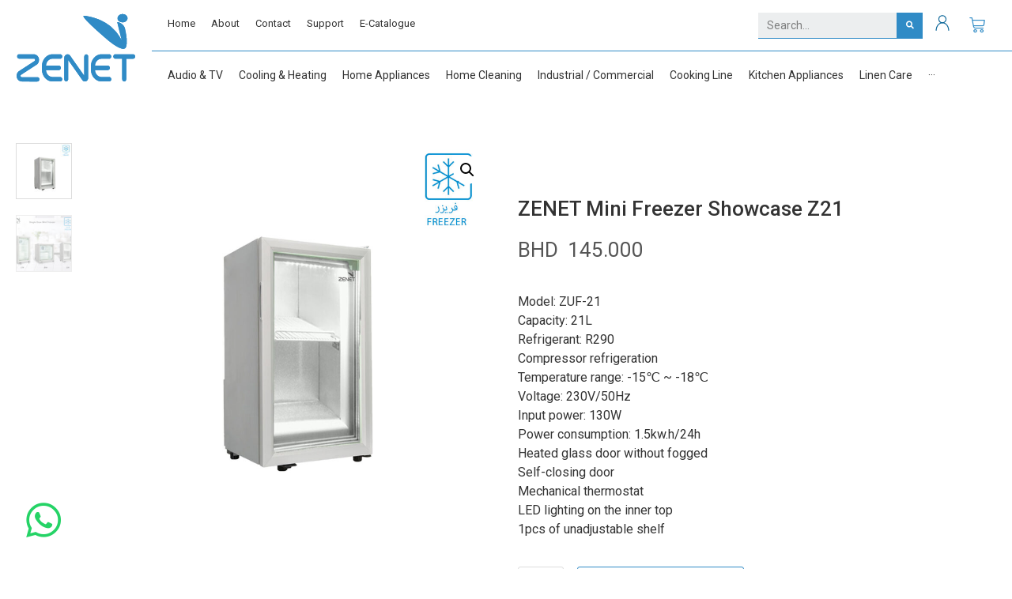

--- FILE ---
content_type: text/html; charset=UTF-8
request_url: https://zenet.net/product/zenet-mini-freezer-showcase-z21/
body_size: 33381
content:
<!doctype html>
<html lang="en-US">
<head>
	<meta charset="UTF-8">
		<meta name="viewport" content="width=device-width, initial-scale=1">
	<link rel="profile" href="https://gmpg.org/xfn/11">
	<meta name='robots' content='index, follow, max-image-preview:large, max-snippet:-1, max-video-preview:-1' />

	<!-- This site is optimized with the Yoast SEO plugin v22.3 - https://yoast.com/wordpress/plugins/seo/ -->
	<title>ZENET Mini Freezer Showcase Z21 - Zenet Electronics</title>
	<link rel="canonical" href="https://www.zenet.net/product/zenet-mini-freezer-showcase-z21/" />
	<meta property="og:locale" content="en_US" />
	<meta property="og:type" content="article" />
	<meta property="og:title" content="ZENET Mini Freezer Showcase Z21 - Zenet Electronics" />
	<meta property="og:description" content="Model: ZUF-21 Capacity: 21L Refrigerant: R290 Compressor refrigeration Temperature range: -15℃ ~ -18℃ Voltage: 230V/50Hz Input power: 130W Power consumption: 1.5kw.h/24h Heated glass door without fogged Self-closing door Mechanical thermostat LED lighting on the inner top 1pcs of unadjustable shelf" />
	<meta property="og:url" content="https://www.zenet.net/product/zenet-mini-freezer-showcase-z21/" />
	<meta property="og:site_name" content="Zenet Electronics" />
	<meta property="article:modified_time" content="2025-12-31T08:55:33+00:00" />
	<meta property="og:image" content="https://www.zenet.net/wp-content/uploads/2022/09/Z21-2.jpg" />
	<meta property="og:image:width" content="1200" />
	<meta property="og:image:height" content="1200" />
	<meta property="og:image:type" content="image/jpeg" />
	<meta name="twitter:card" content="summary_large_image" />
	<script type="application/ld+json" class="yoast-schema-graph">{"@context":"https://schema.org","@graph":[{"@type":"WebPage","@id":"https://www.zenet.net/product/zenet-mini-freezer-showcase-z21/","url":"https://www.zenet.net/product/zenet-mini-freezer-showcase-z21/","name":"ZENET Mini Freezer Showcase Z21 - Zenet Electronics","isPartOf":{"@id":"https://www.zenet.net/#website"},"primaryImageOfPage":{"@id":"https://www.zenet.net/product/zenet-mini-freezer-showcase-z21/#primaryimage"},"image":{"@id":"https://www.zenet.net/product/zenet-mini-freezer-showcase-z21/#primaryimage"},"thumbnailUrl":"https://zenet.net/wp-content/uploads/2022/09/Z21-2.jpg","datePublished":"2022-09-12T07:20:02+00:00","dateModified":"2025-12-31T08:55:33+00:00","breadcrumb":{"@id":"https://www.zenet.net/product/zenet-mini-freezer-showcase-z21/#breadcrumb"},"inLanguage":"en-US","potentialAction":[{"@type":"ReadAction","target":["https://www.zenet.net/product/zenet-mini-freezer-showcase-z21/"]}]},{"@type":"ImageObject","inLanguage":"en-US","@id":"https://www.zenet.net/product/zenet-mini-freezer-showcase-z21/#primaryimage","url":"https://zenet.net/wp-content/uploads/2022/09/Z21-2.jpg","contentUrl":"https://zenet.net/wp-content/uploads/2022/09/Z21-2.jpg","width":1200,"height":1200},{"@type":"BreadcrumbList","@id":"https://www.zenet.net/product/zenet-mini-freezer-showcase-z21/#breadcrumb","itemListElement":[{"@type":"ListItem","position":1,"name":"Home","item":"https://www.zenet.net/"},{"@type":"ListItem","position":2,"name":"Shop","item":"https://www.zenet.net/shop/"},{"@type":"ListItem","position":3,"name":"ZENET Mini Freezer Showcase Z21"}]},{"@type":"WebSite","@id":"https://www.zenet.net/#website","url":"https://www.zenet.net/","name":"Zenet Electronics","description":"","publisher":{"@id":"https://www.zenet.net/#organization"},"potentialAction":[{"@type":"SearchAction","target":{"@type":"EntryPoint","urlTemplate":"https://www.zenet.net/?s={search_term_string}"},"query-input":"required name=search_term_string"}],"inLanguage":"en-US"},{"@type":"Organization","@id":"https://www.zenet.net/#organization","name":"Zenet Electronics","url":"https://www.zenet.net/","logo":{"@type":"ImageObject","inLanguage":"en-US","@id":"https://www.zenet.net/#/schema/logo/image/","url":"https://zenet.net/wp-content/uploads/2021/11/Zenet-Logo-03.svg","contentUrl":"https://zenet.net/wp-content/uploads/2021/11/Zenet-Logo-03.svg","width":719.6,"height":409.2,"caption":"Zenet Electronics"},"image":{"@id":"https://www.zenet.net/#/schema/logo/image/"}}]}</script>
	<!-- / Yoast SEO plugin. -->


<link rel='dns-prefetch' href='//www.googletagmanager.com' />
<link rel='dns-prefetch' href='//zenet.net' />
<link rel="alternate" type="application/rss+xml" title="Zenet Electronics &raquo; Feed" href="https://zenet.net/feed/" />
<link rel="alternate" type="application/rss+xml" title="Zenet Electronics &raquo; Comments Feed" href="https://zenet.net/comments/feed/" />
<script type="text/javascript">
/* <![CDATA[ */
window._wpemojiSettings = {"baseUrl":"https:\/\/s.w.org\/images\/core\/emoji\/14.0.0\/72x72\/","ext":".png","svgUrl":"https:\/\/s.w.org\/images\/core\/emoji\/14.0.0\/svg\/","svgExt":".svg","source":{"concatemoji":"https:\/\/zenet.net\/wp-includes\/js\/wp-emoji-release.min.js?ver=7d63fb1a7cce41ae656381f10c4cfd78"}};
/*! This file is auto-generated */
!function(i,n){var o,s,e;function c(e){try{var t={supportTests:e,timestamp:(new Date).valueOf()};sessionStorage.setItem(o,JSON.stringify(t))}catch(e){}}function p(e,t,n){e.clearRect(0,0,e.canvas.width,e.canvas.height),e.fillText(t,0,0);var t=new Uint32Array(e.getImageData(0,0,e.canvas.width,e.canvas.height).data),r=(e.clearRect(0,0,e.canvas.width,e.canvas.height),e.fillText(n,0,0),new Uint32Array(e.getImageData(0,0,e.canvas.width,e.canvas.height).data));return t.every(function(e,t){return e===r[t]})}function u(e,t,n){switch(t){case"flag":return n(e,"\ud83c\udff3\ufe0f\u200d\u26a7\ufe0f","\ud83c\udff3\ufe0f\u200b\u26a7\ufe0f")?!1:!n(e,"\ud83c\uddfa\ud83c\uddf3","\ud83c\uddfa\u200b\ud83c\uddf3")&&!n(e,"\ud83c\udff4\udb40\udc67\udb40\udc62\udb40\udc65\udb40\udc6e\udb40\udc67\udb40\udc7f","\ud83c\udff4\u200b\udb40\udc67\u200b\udb40\udc62\u200b\udb40\udc65\u200b\udb40\udc6e\u200b\udb40\udc67\u200b\udb40\udc7f");case"emoji":return!n(e,"\ud83e\udef1\ud83c\udffb\u200d\ud83e\udef2\ud83c\udfff","\ud83e\udef1\ud83c\udffb\u200b\ud83e\udef2\ud83c\udfff")}return!1}function f(e,t,n){var r="undefined"!=typeof WorkerGlobalScope&&self instanceof WorkerGlobalScope?new OffscreenCanvas(300,150):i.createElement("canvas"),a=r.getContext("2d",{willReadFrequently:!0}),o=(a.textBaseline="top",a.font="600 32px Arial",{});return e.forEach(function(e){o[e]=t(a,e,n)}),o}function t(e){var t=i.createElement("script");t.src=e,t.defer=!0,i.head.appendChild(t)}"undefined"!=typeof Promise&&(o="wpEmojiSettingsSupports",s=["flag","emoji"],n.supports={everything:!0,everythingExceptFlag:!0},e=new Promise(function(e){i.addEventListener("DOMContentLoaded",e,{once:!0})}),new Promise(function(t){var n=function(){try{var e=JSON.parse(sessionStorage.getItem(o));if("object"==typeof e&&"number"==typeof e.timestamp&&(new Date).valueOf()<e.timestamp+604800&&"object"==typeof e.supportTests)return e.supportTests}catch(e){}return null}();if(!n){if("undefined"!=typeof Worker&&"undefined"!=typeof OffscreenCanvas&&"undefined"!=typeof URL&&URL.createObjectURL&&"undefined"!=typeof Blob)try{var e="postMessage("+f.toString()+"("+[JSON.stringify(s),u.toString(),p.toString()].join(",")+"));",r=new Blob([e],{type:"text/javascript"}),a=new Worker(URL.createObjectURL(r),{name:"wpTestEmojiSupports"});return void(a.onmessage=function(e){c(n=e.data),a.terminate(),t(n)})}catch(e){}c(n=f(s,u,p))}t(n)}).then(function(e){for(var t in e)n.supports[t]=e[t],n.supports.everything=n.supports.everything&&n.supports[t],"flag"!==t&&(n.supports.everythingExceptFlag=n.supports.everythingExceptFlag&&n.supports[t]);n.supports.everythingExceptFlag=n.supports.everythingExceptFlag&&!n.supports.flag,n.DOMReady=!1,n.readyCallback=function(){n.DOMReady=!0}}).then(function(){return e}).then(function(){var e;n.supports.everything||(n.readyCallback(),(e=n.source||{}).concatemoji?t(e.concatemoji):e.wpemoji&&e.twemoji&&(t(e.twemoji),t(e.wpemoji)))}))}((window,document),window._wpemojiSettings);
/* ]]> */
</script>
<link rel='stylesheet' id='woobt-blocks-css' href='https://zenet.net/wp-content/plugins/woo-bought-together/assets/css/blocks.css?ver=7.7.4' type='text/css' media='all' />
<link rel='stylesheet' id='hello-elementor-theme-style-css' href='https://zenet.net/wp-content/themes/hello-elementor/theme.min.css?ver=2.5.0' type='text/css' media='all' />
<link rel='stylesheet' id='jet-menu-hello-css' href='https://zenet.net/wp-content/plugins/jet-menu/integration/themes/hello-elementor/assets/css/style.css?ver=2.1.7' type='text/css' media='all' />
<style id='wp-emoji-styles-inline-css' type='text/css'>

	img.wp-smiley, img.emoji {
		display: inline !important;
		border: none !important;
		box-shadow: none !important;
		height: 1em !important;
		width: 1em !important;
		margin: 0 0.07em !important;
		vertical-align: -0.1em !important;
		background: none !important;
		padding: 0 !important;
	}
</style>
<link rel='stylesheet' id='wp-block-library-css' href='https://zenet.net/wp-includes/css/dist/block-library/style.min.css?ver=7d63fb1a7cce41ae656381f10c4cfd78' type='text/css' media='all' />
<style id='safe-svg-svg-icon-style-inline-css' type='text/css'>
.safe-svg-cover{text-align:center}.safe-svg-cover .safe-svg-inside{display:inline-block;max-width:100%}.safe-svg-cover svg{height:100%;max-height:100%;max-width:100%;width:100%}

</style>
<link rel='stylesheet' id='jet-engine-frontend-css' href='https://zenet.net/wp-content/plugins/jet-engine/assets/css/frontend.css?ver=2.11.7' type='text/css' media='all' />
<style id='classic-theme-styles-inline-css' type='text/css'>
/*! This file is auto-generated */
.wp-block-button__link{color:#fff;background-color:#32373c;border-radius:9999px;box-shadow:none;text-decoration:none;padding:calc(.667em + 2px) calc(1.333em + 2px);font-size:1.125em}.wp-block-file__button{background:#32373c;color:#fff;text-decoration:none}
</style>
<style id='global-styles-inline-css' type='text/css'>
body{--wp--preset--color--black: #000000;--wp--preset--color--cyan-bluish-gray: #abb8c3;--wp--preset--color--white: #ffffff;--wp--preset--color--pale-pink: #f78da7;--wp--preset--color--vivid-red: #cf2e2e;--wp--preset--color--luminous-vivid-orange: #ff6900;--wp--preset--color--luminous-vivid-amber: #fcb900;--wp--preset--color--light-green-cyan: #7bdcb5;--wp--preset--color--vivid-green-cyan: #00d084;--wp--preset--color--pale-cyan-blue: #8ed1fc;--wp--preset--color--vivid-cyan-blue: #0693e3;--wp--preset--color--vivid-purple: #9b51e0;--wp--preset--gradient--vivid-cyan-blue-to-vivid-purple: linear-gradient(135deg,rgba(6,147,227,1) 0%,rgb(155,81,224) 100%);--wp--preset--gradient--light-green-cyan-to-vivid-green-cyan: linear-gradient(135deg,rgb(122,220,180) 0%,rgb(0,208,130) 100%);--wp--preset--gradient--luminous-vivid-amber-to-luminous-vivid-orange: linear-gradient(135deg,rgba(252,185,0,1) 0%,rgba(255,105,0,1) 100%);--wp--preset--gradient--luminous-vivid-orange-to-vivid-red: linear-gradient(135deg,rgba(255,105,0,1) 0%,rgb(207,46,46) 100%);--wp--preset--gradient--very-light-gray-to-cyan-bluish-gray: linear-gradient(135deg,rgb(238,238,238) 0%,rgb(169,184,195) 100%);--wp--preset--gradient--cool-to-warm-spectrum: linear-gradient(135deg,rgb(74,234,220) 0%,rgb(151,120,209) 20%,rgb(207,42,186) 40%,rgb(238,44,130) 60%,rgb(251,105,98) 80%,rgb(254,248,76) 100%);--wp--preset--gradient--blush-light-purple: linear-gradient(135deg,rgb(255,206,236) 0%,rgb(152,150,240) 100%);--wp--preset--gradient--blush-bordeaux: linear-gradient(135deg,rgb(254,205,165) 0%,rgb(254,45,45) 50%,rgb(107,0,62) 100%);--wp--preset--gradient--luminous-dusk: linear-gradient(135deg,rgb(255,203,112) 0%,rgb(199,81,192) 50%,rgb(65,88,208) 100%);--wp--preset--gradient--pale-ocean: linear-gradient(135deg,rgb(255,245,203) 0%,rgb(182,227,212) 50%,rgb(51,167,181) 100%);--wp--preset--gradient--electric-grass: linear-gradient(135deg,rgb(202,248,128) 0%,rgb(113,206,126) 100%);--wp--preset--gradient--midnight: linear-gradient(135deg,rgb(2,3,129) 0%,rgb(40,116,252) 100%);--wp--preset--font-size--small: 13px;--wp--preset--font-size--medium: 20px;--wp--preset--font-size--large: 36px;--wp--preset--font-size--x-large: 42px;--wp--preset--spacing--20: 0.44rem;--wp--preset--spacing--30: 0.67rem;--wp--preset--spacing--40: 1rem;--wp--preset--spacing--50: 1.5rem;--wp--preset--spacing--60: 2.25rem;--wp--preset--spacing--70: 3.38rem;--wp--preset--spacing--80: 5.06rem;--wp--preset--shadow--natural: 6px 6px 9px rgba(0, 0, 0, 0.2);--wp--preset--shadow--deep: 12px 12px 50px rgba(0, 0, 0, 0.4);--wp--preset--shadow--sharp: 6px 6px 0px rgba(0, 0, 0, 0.2);--wp--preset--shadow--outlined: 6px 6px 0px -3px rgba(255, 255, 255, 1), 6px 6px rgba(0, 0, 0, 1);--wp--preset--shadow--crisp: 6px 6px 0px rgba(0, 0, 0, 1);}:where(.is-layout-flex){gap: 0.5em;}:where(.is-layout-grid){gap: 0.5em;}body .is-layout-flow > .alignleft{float: left;margin-inline-start: 0;margin-inline-end: 2em;}body .is-layout-flow > .alignright{float: right;margin-inline-start: 2em;margin-inline-end: 0;}body .is-layout-flow > .aligncenter{margin-left: auto !important;margin-right: auto !important;}body .is-layout-constrained > .alignleft{float: left;margin-inline-start: 0;margin-inline-end: 2em;}body .is-layout-constrained > .alignright{float: right;margin-inline-start: 2em;margin-inline-end: 0;}body .is-layout-constrained > .aligncenter{margin-left: auto !important;margin-right: auto !important;}body .is-layout-constrained > :where(:not(.alignleft):not(.alignright):not(.alignfull)){max-width: var(--wp--style--global--content-size);margin-left: auto !important;margin-right: auto !important;}body .is-layout-constrained > .alignwide{max-width: var(--wp--style--global--wide-size);}body .is-layout-flex{display: flex;}body .is-layout-flex{flex-wrap: wrap;align-items: center;}body .is-layout-flex > *{margin: 0;}body .is-layout-grid{display: grid;}body .is-layout-grid > *{margin: 0;}:where(.wp-block-columns.is-layout-flex){gap: 2em;}:where(.wp-block-columns.is-layout-grid){gap: 2em;}:where(.wp-block-post-template.is-layout-flex){gap: 1.25em;}:where(.wp-block-post-template.is-layout-grid){gap: 1.25em;}.has-black-color{color: var(--wp--preset--color--black) !important;}.has-cyan-bluish-gray-color{color: var(--wp--preset--color--cyan-bluish-gray) !important;}.has-white-color{color: var(--wp--preset--color--white) !important;}.has-pale-pink-color{color: var(--wp--preset--color--pale-pink) !important;}.has-vivid-red-color{color: var(--wp--preset--color--vivid-red) !important;}.has-luminous-vivid-orange-color{color: var(--wp--preset--color--luminous-vivid-orange) !important;}.has-luminous-vivid-amber-color{color: var(--wp--preset--color--luminous-vivid-amber) !important;}.has-light-green-cyan-color{color: var(--wp--preset--color--light-green-cyan) !important;}.has-vivid-green-cyan-color{color: var(--wp--preset--color--vivid-green-cyan) !important;}.has-pale-cyan-blue-color{color: var(--wp--preset--color--pale-cyan-blue) !important;}.has-vivid-cyan-blue-color{color: var(--wp--preset--color--vivid-cyan-blue) !important;}.has-vivid-purple-color{color: var(--wp--preset--color--vivid-purple) !important;}.has-black-background-color{background-color: var(--wp--preset--color--black) !important;}.has-cyan-bluish-gray-background-color{background-color: var(--wp--preset--color--cyan-bluish-gray) !important;}.has-white-background-color{background-color: var(--wp--preset--color--white) !important;}.has-pale-pink-background-color{background-color: var(--wp--preset--color--pale-pink) !important;}.has-vivid-red-background-color{background-color: var(--wp--preset--color--vivid-red) !important;}.has-luminous-vivid-orange-background-color{background-color: var(--wp--preset--color--luminous-vivid-orange) !important;}.has-luminous-vivid-amber-background-color{background-color: var(--wp--preset--color--luminous-vivid-amber) !important;}.has-light-green-cyan-background-color{background-color: var(--wp--preset--color--light-green-cyan) !important;}.has-vivid-green-cyan-background-color{background-color: var(--wp--preset--color--vivid-green-cyan) !important;}.has-pale-cyan-blue-background-color{background-color: var(--wp--preset--color--pale-cyan-blue) !important;}.has-vivid-cyan-blue-background-color{background-color: var(--wp--preset--color--vivid-cyan-blue) !important;}.has-vivid-purple-background-color{background-color: var(--wp--preset--color--vivid-purple) !important;}.has-black-border-color{border-color: var(--wp--preset--color--black) !important;}.has-cyan-bluish-gray-border-color{border-color: var(--wp--preset--color--cyan-bluish-gray) !important;}.has-white-border-color{border-color: var(--wp--preset--color--white) !important;}.has-pale-pink-border-color{border-color: var(--wp--preset--color--pale-pink) !important;}.has-vivid-red-border-color{border-color: var(--wp--preset--color--vivid-red) !important;}.has-luminous-vivid-orange-border-color{border-color: var(--wp--preset--color--luminous-vivid-orange) !important;}.has-luminous-vivid-amber-border-color{border-color: var(--wp--preset--color--luminous-vivid-amber) !important;}.has-light-green-cyan-border-color{border-color: var(--wp--preset--color--light-green-cyan) !important;}.has-vivid-green-cyan-border-color{border-color: var(--wp--preset--color--vivid-green-cyan) !important;}.has-pale-cyan-blue-border-color{border-color: var(--wp--preset--color--pale-cyan-blue) !important;}.has-vivid-cyan-blue-border-color{border-color: var(--wp--preset--color--vivid-cyan-blue) !important;}.has-vivid-purple-border-color{border-color: var(--wp--preset--color--vivid-purple) !important;}.has-vivid-cyan-blue-to-vivid-purple-gradient-background{background: var(--wp--preset--gradient--vivid-cyan-blue-to-vivid-purple) !important;}.has-light-green-cyan-to-vivid-green-cyan-gradient-background{background: var(--wp--preset--gradient--light-green-cyan-to-vivid-green-cyan) !important;}.has-luminous-vivid-amber-to-luminous-vivid-orange-gradient-background{background: var(--wp--preset--gradient--luminous-vivid-amber-to-luminous-vivid-orange) !important;}.has-luminous-vivid-orange-to-vivid-red-gradient-background{background: var(--wp--preset--gradient--luminous-vivid-orange-to-vivid-red) !important;}.has-very-light-gray-to-cyan-bluish-gray-gradient-background{background: var(--wp--preset--gradient--very-light-gray-to-cyan-bluish-gray) !important;}.has-cool-to-warm-spectrum-gradient-background{background: var(--wp--preset--gradient--cool-to-warm-spectrum) !important;}.has-blush-light-purple-gradient-background{background: var(--wp--preset--gradient--blush-light-purple) !important;}.has-blush-bordeaux-gradient-background{background: var(--wp--preset--gradient--blush-bordeaux) !important;}.has-luminous-dusk-gradient-background{background: var(--wp--preset--gradient--luminous-dusk) !important;}.has-pale-ocean-gradient-background{background: var(--wp--preset--gradient--pale-ocean) !important;}.has-electric-grass-gradient-background{background: var(--wp--preset--gradient--electric-grass) !important;}.has-midnight-gradient-background{background: var(--wp--preset--gradient--midnight) !important;}.has-small-font-size{font-size: var(--wp--preset--font-size--small) !important;}.has-medium-font-size{font-size: var(--wp--preset--font-size--medium) !important;}.has-large-font-size{font-size: var(--wp--preset--font-size--large) !important;}.has-x-large-font-size{font-size: var(--wp--preset--font-size--x-large) !important;}
.wp-block-navigation a:where(:not(.wp-element-button)){color: inherit;}
:where(.wp-block-post-template.is-layout-flex){gap: 1.25em;}:where(.wp-block-post-template.is-layout-grid){gap: 1.25em;}
:where(.wp-block-columns.is-layout-flex){gap: 2em;}:where(.wp-block-columns.is-layout-grid){gap: 2em;}
.wp-block-pullquote{font-size: 1.5em;line-height: 1.6;}
</style>
<link rel='stylesheet' id='contact-form-7-css' href='https://zenet.net/wp-content/plugins/contact-form-7/includes/css/styles.css?ver=5.9.3' type='text/css' media='all' />
<link rel='stylesheet' id='photoswipe-css' href='https://zenet.net/wp-content/plugins/woocommerce/assets/css/photoswipe/photoswipe.min.css?ver=8.7.0' type='text/css' media='all' />
<link rel='stylesheet' id='photoswipe-default-skin-css' href='https://zenet.net/wp-content/plugins/woocommerce/assets/css/photoswipe/default-skin/default-skin.min.css?ver=8.7.0' type='text/css' media='all' />
<link rel='stylesheet' id='woocommerce-layout-css' href='https://zenet.net/wp-content/plugins/woocommerce/assets/css/woocommerce-layout.css?ver=8.7.0' type='text/css' media='all' />
<link rel='stylesheet' id='woocommerce-smallscreen-css' href='https://zenet.net/wp-content/plugins/woocommerce/assets/css/woocommerce-smallscreen.css?ver=8.7.0' type='text/css' media='only screen and (max-width: 768px)' />
<link rel='stylesheet' id='woocommerce-general-css' href='https://zenet.net/wp-content/plugins/woocommerce/assets/css/woocommerce.css?ver=8.7.0' type='text/css' media='all' />
<style id='woocommerce-inline-inline-css' type='text/css'>
.woocommerce form .form-row .required { visibility: visible; }
</style>
<link rel='stylesheet' id='slick-css' href='https://zenet.net/wp-content/plugins/woo-bought-together/assets/slick/slick.css?ver=7d63fb1a7cce41ae656381f10c4cfd78' type='text/css' media='all' />
<link rel='stylesheet' id='woobt-frontend-css' href='https://zenet.net/wp-content/plugins/woo-bought-together/assets/css/frontend.css?ver=7.7.4' type='text/css' media='all' />
<link rel='stylesheet' id='hello-elementor-css' href='https://zenet.net/wp-content/themes/hello-elementor/style.min.css?ver=2.5.0' type='text/css' media='all' />
<link rel='stylesheet' id='elementor-frontend-css' href='https://zenet.net/wp-content/uploads/elementor/css/custom-frontend-lite.min.css?ver=1653165721' type='text/css' media='all' />
<link rel='stylesheet' id='elementor-post-11-css' href='https://zenet.net/wp-content/uploads/elementor/css/post-11.css?ver=1653165721' type='text/css' media='all' />
<link rel='stylesheet' id='font-awesome-all-css' href='https://zenet.net/wp-content/plugins/jet-menu/assets/public/lib/font-awesome/css/all.min.css?ver=5.12.0' type='text/css' media='all' />
<link rel='stylesheet' id='font-awesome-v4-shims-css' href='https://zenet.net/wp-content/plugins/jet-menu/assets/public/lib/font-awesome/css/v4-shims.min.css?ver=5.12.0' type='text/css' media='all' />
<link rel='stylesheet' id='jet-menu-public-styles-css' href='https://zenet.net/wp-content/plugins/jet-menu/assets/public/css/public.css?ver=2.1.7' type='text/css' media='all' />
<link rel='stylesheet' id='jet-woo-builder-css' href='https://zenet.net/wp-content/plugins/jet-woo-builder/assets/css/frontend.css?ver=1.12.4' type='text/css' media='all' />
<style id='jet-woo-builder-inline-css' type='text/css'>
@font-face {
				font-family: "WooCommerce";
				src: url("https://zenet.net/wp-content/plugins/woocommerce/assets/fonts/WooCommerce.eot");
				src: url("https://zenet.net/wp-content/plugins/woocommerce/assets/fonts/WooCommerce.eot?#iefix") format("embedded-opentype"),
					url("https://zenet.net/wp-content/plugins/woocommerce/assets/fonts/WooCommerce.woff") format("woff"),
					url("https://zenet.net/wp-content/plugins/woocommerce/assets/fonts/WooCommerce.ttf") format("truetype"),
					url("https://zenet.net/wp-content/plugins/woocommerce/assets/fonts/WooCommerce.svg#WooCommerce") format("svg");
				font-weight: normal;
				font-style: normal;
			}
</style>
<link rel='stylesheet' id='jet-woo-builder-frontend-css' href='https://zenet.net/wp-content/plugins/jet-woo-builder/assets/css/lib/jetwoobuilder-frontend-font/css/jetwoobuilder-frontend-font.css?ver=1.12.4' type='text/css' media='all' />
<link rel='stylesheet' id='elementor-icons-css' href='https://zenet.net/wp-content/plugins/elementor/assets/lib/eicons/css/elementor-icons.min.css?ver=5.15.0' type='text/css' media='all' />
<link rel='stylesheet' id='elementor-pro-css' href='https://zenet.net/wp-content/uploads/elementor/css/custom-pro-frontend-lite.min.css?ver=1653165721' type='text/css' media='all' />
<link rel='stylesheet' id='elementor-global-css' href='https://zenet.net/wp-content/uploads/elementor/css/global.css?ver=1653165722' type='text/css' media='all' />
<link rel='stylesheet' id='elementor-post-20-css' href='https://zenet.net/wp-content/uploads/elementor/css/post-20.css?ver=1711013109' type='text/css' media='all' />
<link rel='stylesheet' id='elementor-post-77-css' href='https://zenet.net/wp-content/uploads/elementor/css/post-77.css?ver=1711013475' type='text/css' media='all' />
<link rel='stylesheet' id='elementor-post-206-css' href='https://zenet.net/wp-content/uploads/elementor/css/post-206.css?ver=1653165876' type='text/css' media='all' />
<link rel='stylesheet' id='sib-front-css-css' href='https://zenet.net/wp-content/plugins/mailin/css/mailin-front.css?ver=7d63fb1a7cce41ae656381f10c4cfd78' type='text/css' media='all' />
<link rel='stylesheet' id='ecs-styles-css' href='https://zenet.net/wp-content/plugins/ele-custom-skin/assets/css/ecs-style.css?ver=3.1.7' type='text/css' media='all' />
<link rel='stylesheet' id='elementor-post-1776-css' href='https://zenet.net/wp-content/uploads/elementor/css/post-1776.css?ver=1644151647' type='text/css' media='all' />
<link rel='stylesheet' id='prdctfltr-css' href='https://zenet.net/wp-content/plugins/prdctfltr/includes/css/style.min.css?ver=7.2.3' type='text/css' media='all' />
<link rel='stylesheet' id='google-fonts-1-css' href='https://fonts.googleapis.com/css?family=Roboto%3A100%2C100italic%2C200%2C200italic%2C300%2C300italic%2C400%2C400italic%2C500%2C500italic%2C600%2C600italic%2C700%2C700italic%2C800%2C800italic%2C900%2C900italic%7CRoboto+Slab%3A100%2C100italic%2C200%2C200italic%2C300%2C300italic%2C400%2C400italic%2C500%2C500italic%2C600%2C600italic%2C700%2C700italic%2C800%2C800italic%2C900%2C900italic&#038;display=auto&#038;ver=7d63fb1a7cce41ae656381f10c4cfd78' type='text/css' media='all' />
<link rel='stylesheet' id='elementor-icons-shared-0-css' href='https://zenet.net/wp-content/plugins/elementor/assets/lib/font-awesome/css/fontawesome.min.css?ver=5.15.3' type='text/css' media='all' />
<link rel='stylesheet' id='elementor-icons-fa-solid-css' href='https://zenet.net/wp-content/plugins/elementor/assets/lib/font-awesome/css/solid.min.css?ver=5.15.3' type='text/css' media='all' />
<link rel='stylesheet' id='elementor-icons-fa-brands-css' href='https://zenet.net/wp-content/plugins/elementor/assets/lib/font-awesome/css/brands.min.css?ver=5.15.3' type='text/css' media='all' />
<script type="text/javascript" src="https://zenet.net/wp-includes/js/jquery/jquery.min.js?ver=3.7.1" id="jquery-core-js"></script>
<script type="text/javascript" src="https://zenet.net/wp-includes/js/jquery/jquery-migrate.min.js?ver=3.4.1" id="jquery-migrate-js"></script>
<script type="text/javascript" src="https://zenet.net/wp-content/plugins/woocommerce/assets/js/jquery-blockui/jquery.blockUI.min.js?ver=2.7.0-wc.8.7.0" id="jquery-blockui-js" defer="defer" data-wp-strategy="defer"></script>
<script type="text/javascript" id="wc-add-to-cart-js-extra">
/* <![CDATA[ */
var wc_add_to_cart_params = {"ajax_url":"\/wp-admin\/admin-ajax.php","wc_ajax_url":"\/?wc-ajax=%%endpoint%%","i18n_view_cart":"View cart","cart_url":"https:\/\/zenet.net\/cart\/","is_cart":"","cart_redirect_after_add":"no"};
/* ]]> */
</script>
<script type="text/javascript" src="https://zenet.net/wp-content/plugins/woocommerce/assets/js/frontend/add-to-cart.min.js?ver=8.7.0" id="wc-add-to-cart-js" defer="defer" data-wp-strategy="defer"></script>
<script type="text/javascript" src="https://zenet.net/wp-content/plugins/woocommerce/assets/js/zoom/jquery.zoom.min.js?ver=1.7.21-wc.8.7.0" id="zoom-js" defer="defer" data-wp-strategy="defer"></script>
<script type="text/javascript" src="https://zenet.net/wp-content/plugins/woocommerce/assets/js/flexslider/jquery.flexslider.min.js?ver=2.7.2-wc.8.7.0" id="flexslider-js" defer="defer" data-wp-strategy="defer"></script>
<script type="text/javascript" src="https://zenet.net/wp-content/plugins/woocommerce/assets/js/photoswipe/photoswipe.min.js?ver=4.1.1-wc.8.7.0" id="photoswipe-js" defer="defer" data-wp-strategy="defer"></script>
<script type="text/javascript" src="https://zenet.net/wp-content/plugins/woocommerce/assets/js/photoswipe/photoswipe-ui-default.min.js?ver=4.1.1-wc.8.7.0" id="photoswipe-ui-default-js" defer="defer" data-wp-strategy="defer"></script>
<script type="text/javascript" id="wc-single-product-js-extra">
/* <![CDATA[ */
var wc_single_product_params = {"i18n_required_rating_text":"Please select a rating","review_rating_required":"yes","flexslider":{"rtl":false,"animation":"slide","smoothHeight":true,"directionNav":false,"controlNav":"thumbnails","slideshow":false,"animationSpeed":500,"animationLoop":false,"allowOneSlide":false},"zoom_enabled":"1","zoom_options":[],"photoswipe_enabled":"1","photoswipe_options":{"shareEl":false,"closeOnScroll":false,"history":false,"hideAnimationDuration":0,"showAnimationDuration":0},"flexslider_enabled":"1"};
/* ]]> */
</script>
<script type="text/javascript" src="https://zenet.net/wp-content/plugins/woocommerce/assets/js/frontend/single-product.min.js?ver=8.7.0" id="wc-single-product-js" defer="defer" data-wp-strategy="defer"></script>
<script type="text/javascript" src="https://zenet.net/wp-content/plugins/woocommerce/assets/js/js-cookie/js.cookie.min.js?ver=2.1.4-wc.8.7.0" id="js-cookie-js" defer="defer" data-wp-strategy="defer"></script>
<script type="text/javascript" id="woocommerce-js-extra">
/* <![CDATA[ */
var woocommerce_params = {"ajax_url":"\/wp-admin\/admin-ajax.php","wc_ajax_url":"\/?wc-ajax=%%endpoint%%"};
/* ]]> */
</script>
<script type="text/javascript" src="https://zenet.net/wp-content/plugins/woocommerce/assets/js/frontend/woocommerce.min.js?ver=8.7.0" id="woocommerce-js" defer="defer" data-wp-strategy="defer"></script>
<script type="text/javascript" id="ecs_ajax_load-js-extra">
/* <![CDATA[ */
var ecs_ajax_params = {"ajaxurl":"https:\/\/zenet.net\/wp-admin\/admin-ajax.php","posts":"{\"page\":0,\"product\":\"zenet-mini-freezer-showcase-z21\",\"post_type\":\"product\",\"name\":\"zenet-mini-freezer-showcase-z21\",\"error\":\"\",\"m\":\"\",\"p\":0,\"post_parent\":\"\",\"subpost\":\"\",\"subpost_id\":\"\",\"attachment\":\"\",\"attachment_id\":0,\"pagename\":\"\",\"page_id\":0,\"second\":\"\",\"minute\":\"\",\"hour\":\"\",\"day\":0,\"monthnum\":0,\"year\":0,\"w\":0,\"category_name\":\"\",\"tag\":\"\",\"cat\":\"\",\"tag_id\":\"\",\"author\":\"\",\"author_name\":\"\",\"feed\":\"\",\"tb\":\"\",\"paged\":0,\"meta_key\":\"\",\"meta_value\":\"\",\"preview\":\"\",\"s\":\"\",\"sentence\":\"\",\"title\":\"\",\"fields\":\"\",\"menu_order\":\"\",\"embed\":\"\",\"category__in\":[],\"category__not_in\":[],\"category__and\":[],\"post__in\":[],\"post__not_in\":[],\"post_name__in\":[],\"tag__in\":[],\"tag__not_in\":[],\"tag__and\":[],\"tag_slug__in\":[],\"tag_slug__and\":[],\"post_parent__in\":[],\"post_parent__not_in\":[],\"author__in\":[],\"author__not_in\":[],\"search_columns\":[],\"ignore_sticky_posts\":false,\"suppress_filters\":false,\"cache_results\":true,\"update_post_term_cache\":true,\"update_menu_item_cache\":false,\"lazy_load_term_meta\":true,\"update_post_meta_cache\":true,\"posts_per_page\":10,\"nopaging\":false,\"comments_per_page\":\"50\",\"no_found_rows\":false,\"order\":\"DESC\"}"};
/* ]]> */
</script>
<script type="text/javascript" src="https://zenet.net/wp-content/plugins/ele-custom-skin/assets/js/ecs_ajax_pagination.js?ver=3.1.7" id="ecs_ajax_load-js"></script>
<script type="text/javascript" id="sib-front-js-js-extra">
/* <![CDATA[ */
var sibErrMsg = {"invalidMail":"Please fill out valid email address","requiredField":"Please fill out required fields","invalidDateFormat":"Please fill out valid date format","invalidSMSFormat":"Please fill out valid phone number"};
var ajax_sib_front_object = {"ajax_url":"https:\/\/zenet.net\/wp-admin\/admin-ajax.php","ajax_nonce":"21edb6a735","flag_url":"https:\/\/zenet.net\/wp-content\/plugins\/mailin\/img\/flags\/"};
/* ]]> */
</script>
<script type="text/javascript" src="https://zenet.net/wp-content/plugins/mailin/js/mailin-front.js?ver=1769872159" id="sib-front-js-js"></script>
<script type="text/javascript" src="https://zenet.net/wp-content/plugins/ele-custom-skin/assets/js/ecs.js?ver=3.1.7" id="ecs-script-js"></script>
<link rel="https://api.w.org/" href="https://zenet.net/wp-json/" /><link rel="alternate" type="application/json" href="https://zenet.net/wp-json/wp/v2/product/2699" /><link rel="EditURI" type="application/rsd+xml" title="RSD" href="https://zenet.net/xmlrpc.php?rsd" />

<link rel='shortlink' href='https://zenet.net/?p=2699' />
<link rel="alternate" type="application/json+oembed" href="https://zenet.net/wp-json/oembed/1.0/embed?url=https%3A%2F%2Fzenet.net%2Fproduct%2Fzenet-mini-freezer-showcase-z21%2F" />
<link rel="alternate" type="text/xml+oembed" href="https://zenet.net/wp-json/oembed/1.0/embed?url=https%3A%2F%2Fzenet.net%2Fproduct%2Fzenet-mini-freezer-showcase-z21%2F&#038;format=xml" />
	<noscript><style>.woocommerce-product-gallery{ opacity: 1 !important; }</style></noscript>
	<link rel="icon" href="https://zenet.net/wp-content/uploads/2021/11/cropped-favicon-32x32.png" sizes="32x32" />
<link rel="icon" href="https://zenet.net/wp-content/uploads/2021/11/cropped-favicon-192x192.png" sizes="192x192" />
<link rel="apple-touch-icon" href="https://zenet.net/wp-content/uploads/2021/11/cropped-favicon-180x180.png" />
<meta name="msapplication-TileImage" content="https://zenet.net/wp-content/uploads/2021/11/cropped-favicon-270x270.png" />
<meta name="generator" content="Product Filter for WooCommerce"/>		<style type="text/css" id="wp-custom-css">
			.elementor-widget-image a img[src$=".svg"]{
	height: 121px !important;
}

.payment_method_mpgs img{
	width: 80px;
}
.payment_method_benefit img{
	width: 20px;
}

.jet-menu .jet-dropdown-arrow{
	display: none;
}
.woocommerce span.onsale{
	border-radius: 0px;
	padding: 6px 10px!important;
	line-height: inherit;
	min-height: inherit;
}
.sold-out-overlay {
	background: #d9534f;
	color: #fff;
	font-size: 14px;
	font-weight: 600;
	padding: 5px 10px;
	position: absolute;
	right: 0;
	top: 0px;
	left: auto;
	border-radius: 4px;
	margin: -.5em -.5em 0 0
}
.elementor-search-form__toggle i.fas.fa-search,
.zenet-myaccount-icon i.far.fa-user{
	  font-family: eicons;
}
.elementor-search-form__toggle i.fas.fa-search:before{
	content: "\e851";
}

.zenet-myaccount-icon i.far.fa-user:before{
	content: "\e895";
}
li.widget.prdctfltr-widget{
	list-style: none;
}
h2.widgettitle{
	font-size: 14px;
	font-weight: 500;
	text-transform: uppercase
}
.prdctfltr_search_terms{
	border: 1px solid #eee;
	padding: 0 5px 2px;
}
.prdctfltr_search_terms input{
	font-size: 13px !important
}

.prdctfltr_filter{
	margin-bottom: 25px !important;
	padding-bottom: 30px !important;
	border-bottom: 1px solid #ddd
}

.pf_rngstyle_thin .irs-from, .pf_rngstyle_thin .irs-to, .pf_rngstyle_thin .irs-single{
	background: #308BC6
}

/* DESKTOP */
.woocommerce .flex-control-thumbs {
    margin: 10px 0px 10px -5px !important; /* Thumbnails separation top and bottom */
    width: 100% !important; /* Controls width of thumbnails container on desktop - Horizontally */
	display: flex;
}
/* Controls thumbnails width on desktop - vertically
 * Enable this ONLY for VERTICAL display
 */ 
ol.flex-control-nav.flex-control-thumbs li {
	width: 15% !important; 
}
/* Enable this ONLY for HORIZONTAL display */
/*ol.flex-control-nav.flex-control-thumbs li {
	width: 18% !important; 
}*/

/* PHONES */
@media (max-width:414px){
	ol.flex-control-nav.flex-control-thumbs li {
		width: 18% !important; /* Controls thumbnails width on mobile - Horizontally */
	}
	.dwspecs-product-table-group table{
	width: 100% !important
}
	
}

/* TABLETS */
@media (min-width:568px) and (max-width:768px){
	.dwspecs-product-table-group table{
	width: 100% !important;
}
	/* Controls thumbnails container width on tablet - vertically
	 * Enable this ONLY for VERTICAL display */
	.woocommerce .flex-control-thumbs {
    	margin: 10px 0px 10px -5px !important; 
    	width: 15% !important;
	}
	/* Controls width of thumbnails container on tablet - horizontally
	 * Enable this ONLY for HORIZONTAL display */
	/*.woocommerce .flex-control-thumbs {
    	width: 70% !important; 
	}*/
	ol.flex-control-nav.flex-control-thumbs li {
		width: 90% !important; /* Controls thumbnails image width on tablet - vertically */
	}
}
@media (min-width:769px) and (max-width:1024px){
	/* Controls thumbnails container width on tablet - vertically
	 * Enable this ONLY for VERTICAL display */
	.woocommerce .flex-control-thumbs {
    	margin: 10px 0px 10px -5px !important; 
    	width: 12% !important;
	}
	/* Controls width of thumbnails container on tablet - horizontally
	 * Enable this ONLY for HORIZONTAL display */
	/*.woocommerce .flex-control-thumbs {
    	width: 70% !important; 
	}*/
	ol.flex-control-nav.flex-control-thumbs li {
		width: 100% !important; /* Controls thumbnails image width on tablet - vertically */
	}
}

.hide-for-desktop{
	display: none !important;
}
@media (max-width: 549px){
	.hide-for-desktop{
		display: block !important;
	}
}
/* Functionality: Product page image thumbnails on left side
 * Date:  2021-03-10
 * Author: Rafael Azuaje
 * Disable this segment if you want to display horizontally
 */
@media (min-width:568px) {
	.woocommerce .flex-control-nav { 
		position: absolute; 
		top:-10px; 
		left: 0px;
	}
	.flex-control-thumbs {
		display: flex;
		flex-direction: column;
	}
	
}
@media (min-width:568px) and (max-width:768px){
	.woocommerce .flex-viewport {
		width: 86.5% !important;
		left: 100px !important;
	}
	
}
@media (min-width:769px) and (max-width:1024px){
	.woocommerce .flex-viewport {
		width: 87% !important;
		left: 115px !important;
	}
}
@media (min-width:1025px){
	.woocommerce .flex-viewport {
		width: 80% !important;
		left: 110px !important;
	}	
}
.dwspecs-product-table-group{
	margin-bottom: 40px	
}
.woocommerce-Tabs-panel .group-title{
	font-size: 14px;
	text-transform: uppercase;
	margin-bottom: 10px
}

.dwspecs-product-table-group td{
	padding: 8px 15px;
	
}
.dwspecs-product-table-group table{
	width: 80%
}
.dwspecs-product-table-group table tr td:first-child{
	background-color: #f5f5f5;
}
.dwspecs-product-table-group table tr td:last-child{
	background-color: #fff;
	width: 70%;
}

.woocommerce-Tabs-panel--description{
	font-size: 14px
}


/* Change WC Acct Page Column Widths */
@media only screen and (min-width: 769px) {
  .woocommerce-account .woocommerce-MyAccount-navigation {
    width: 22%;
  }
  .woocommerce-account .woocommerce-MyAccount-content { 
    width: 75%;
  }
}
/* Style WC Account Endpoint Links */
nav.woocommerce-MyAccount-navigation ul {
  list-style-type: none;
  padding-left: 0;
  max-width:200px;
  font-size: 17px;
  line-height: 26px;
}
nav.woocommerce-MyAccount-navigation ul li {
  padding: 8px 20px;
  background-color: rgba(0,0,0,0.05);
  border-bottom: 1px solid rgba(0,0,0,0.05);
}
nav.woocommerce-MyAccount-navigation ul li a {
	color: #308BC6;
}
nav.woocommerce-MyAccount-navigation ul li.is-active {
  background-color: rgba(0,0,0,0.1);
}
nav.woocommerce-MyAccount-navigation ul li.is-active a {
  color: rgba(0,0,0,0.8); cursor: default;
}

nav.woocommerce-MyAccount-navigation ul li:not(.is-active):hover {
  background-color: rgba(0,0,0,0.07);
}

.role-zenetmanager #wp-admin-bar-customize,
.role-zenetmanager #wp-admin-bar-edit,
.role-zenetmanager #wp-admin-bar-elementor_edit_page,
.role-zenetmanager #wp-admin-bar-duplicate-post{
	
}

.menu-promotions a{
	color: #d9534f !important;
	font-weight: bold !important;
}		</style>
		</head>
<body class="product-template-default single single-product postid-2699 wp-custom-logo theme-hello-elementor woocommerce woocommerce-page woocommerce-no-js role- jet-desktop-menu-active elementor-default elementor-template-full-width elementor-kit-11 elementor-page-206">

<!-- Global site tag (gtag.js) - Google Analytics -->
<script async src="https://www.googletagmanager.com/gtag/js?id=G-D6TDY1GDEC"></script>
<script>
  window.dataLayer = window.dataLayer || [];
  function gtag(){dataLayer.push(arguments);}
  gtag('js', new Date());

  gtag('config', 'G-D6TDY1GDEC');
</script>
	
		<div data-elementor-type="header" data-elementor-id="20" class="elementor elementor-20 elementor-location-header">
		<div class="elementor-section-wrap">
					<section class="elementor-section elementor-top-section elementor-element elementor-element-3e1b12b elementor-section-stretched elementor-section-boxed elementor-section-height-default elementor-section-height-default" data-id="3e1b12b" data-element_type="section" data-settings="{&quot;background_background&quot;:&quot;classic&quot;,&quot;sticky&quot;:&quot;top&quot;,&quot;stretch_section&quot;:&quot;section-stretched&quot;,&quot;sticky_on&quot;:[&quot;desktop&quot;,&quot;laptop&quot;,&quot;tablet&quot;,&quot;mobile&quot;],&quot;sticky_offset&quot;:0,&quot;sticky_effects_offset&quot;:0}">
						<div class="elementor-container elementor-column-gap-no">
					<div class="elementor-column elementor-col-50 elementor-top-column elementor-element elementor-element-02c3ac3" data-id="02c3ac3" data-element_type="column">
			<div class="elementor-widget-wrap elementor-element-populated">
								<div class="elementor-element elementor-element-578a6a3 logo-img elementor-hidden-mobile elementor-widget elementor-widget-theme-site-logo elementor-widget-image" data-id="578a6a3" data-element_type="widget" data-widget_type="theme-site-logo.default">
				<div class="elementor-widget-container">
																<a href="https://zenet.net">
							<img src="https://zenet.net/wp-content/uploads/2021/11/Zenet-Logo-03.svg" title="Zenet Logo-03" alt="Zenet Logo-03" />								</a>
															</div>
				</div>
				<section class="elementor-section elementor-inner-section elementor-element elementor-element-ee27c23 elementor-section-content-middle elementor-hidden-desktop elementor-hidden-laptop elementor-hidden-tablet elementor-section-boxed elementor-section-height-default elementor-section-height-default" data-id="ee27c23" data-element_type="section">
						<div class="elementor-container elementor-column-gap-default">
					<div class="elementor-column elementor-col-100 elementor-inner-column elementor-element elementor-element-aa8665d" data-id="aa8665d" data-element_type="column">
			<div class="elementor-widget-wrap elementor-element-populated">
								<div class="elementor-element elementor-element-a654884 logo-img elementor-widget elementor-widget-theme-site-logo elementor-widget-image" data-id="a654884" data-element_type="widget" data-widget_type="theme-site-logo.default">
				<div class="elementor-widget-container">
																<a href="https://zenet.net">
							<img src="https://zenet.net/wp-content/uploads/2021/11/Zenet-Logo-03.svg" title="Zenet Logo-03" alt="Zenet Logo-03" />								</a>
															</div>
				</div>
					</div>
		</div>
				<div class="elementor-column elementor-col-33 elementor-inner-column elementor-element elementor-element-25bc087 elementor-hidden-desktop elementor-hidden-laptop elementor-hidden-tablet" data-id="25bc087" data-element_type="column">
			<div class="elementor-widget-wrap elementor-element-populated">
								<div class="elementor-element elementor-element-76196e9 elementor-search-form--skin-full_screen elementor-widget__width-auto elementor-widget elementor-widget-search-form" data-id="76196e9" data-element_type="widget" data-settings="{&quot;skin&quot;:&quot;full_screen&quot;}" data-widget_type="search-form.default">
				<div class="elementor-widget-container">
					<form class="elementor-search-form" role="search" action="https://zenet.net" method="get">
									<div class="elementor-search-form__toggle">
				<i aria-hidden="true" class="fas fa-search"></i>				<span class="elementor-screen-only">Search</span>
			</div>
						<div class="elementor-search-form__container">
								<input placeholder="Search..." class="elementor-search-form__input" type="search" name="s" title="Search" value="">
																<div class="dialog-lightbox-close-button dialog-close-button">
					<i aria-hidden="true" class="eicon-close"></i>					<span class="elementor-screen-only">Close</span>
				</div>
							</div>
		</form>
				</div>
				</div>
				<div class="elementor-element elementor-element-da79cb1 elementor-widget__width-auto zenet-myaccount-icon elementor-view-default elementor-widget elementor-widget-icon" data-id="da79cb1" data-element_type="widget" data-widget_type="icon.default">
				<div class="elementor-widget-container">
					<div class="elementor-icon-wrapper">
			<a class="elementor-icon" href="https://zenet.net/my-account/">
			<svg xmlns="http://www.w3.org/2000/svg" id="Layer_1" data-name="Layer 1" viewBox="0 0 224.5 257.8"><defs><style>.cls-1{stroke:#000;stroke-miterlimit:10;stroke-width:5px;}</style></defs><path class="cls-1" d="M170.6,68.3h-7.5a51.8,51.8,0,0,1-4,19.8,51.2,51.2,0,0,1-18.5,22.4,50.2,50.2,0,0,1-28.4,8.7,51.3,51.3,0,0,1-19.7-4,50.8,50.8,0,0,1,19.7-97.7,50,50,0,0,1,19.8,4,51,51,0,0,1,22.4,18.4,50.4,50.4,0,0,1,8.7,28.4h15A65.8,65.8,0,0,0,112.2,2.5,64.7,64.7,0,0,0,86.6,7.7a65.9,65.9,0,0,0,25.6,126.5,65.6,65.6,0,0,0,54.6-29.1,65.6,65.6,0,0,0,11.3-36.8Z"></path><path class="cls-1" d="M17.5,255.3c0-33.9,11-64.5,28.3-86.3A97.4,97.4,0,0,1,76,143.4a76,76,0,0,1,72.5,0c16.8,8.9,31.5,24.1,41.9,43.5S207,229.8,207,255.3h15c0-37.2-12-70.9-31.6-95.6a111.9,111.9,0,0,0-34.9-29.6,91.5,91.5,0,0,0-86.6,0c-19.8,10.6-36.4,28.1-48,49.7S2.5,227.4,2.5,255.3Z"></path></svg>			</a>
		</div>
				</div>
				</div>
				<div class="elementor-element elementor-element-6736959 elementor-menu-cart--empty-indicator-hide elementor-widget__width-auto toggle-icon--cart-medium elementor-menu-cart--items-indicator-bubble elementor-menu-cart--cart-type-side-cart elementor-menu-cart--show-remove-button-yes elementor-widget elementor-widget-woocommerce-menu-cart" data-id="6736959" data-element_type="widget" data-settings="{&quot;cart_type&quot;:&quot;side-cart&quot;,&quot;open_cart&quot;:&quot;click&quot;,&quot;automatically_open_cart&quot;:&quot;no&quot;}" data-widget_type="woocommerce-menu-cart.default">
				<div class="elementor-widget-container">
					<div class="elementor-menu-cart__wrapper">
							<div class="elementor-menu-cart__toggle_wrapper">
					<div class="elementor-menu-cart__container elementor-lightbox" aria-hidden="true">
						<div class="elementor-menu-cart__main" aria-hidden="true">
							<div class="elementor-menu-cart__close-button"></div>
							<div class="widget_shopping_cart_content">
									<div class="woocommerce-mini-cart__empty-message">No products in the cart.</div>
							</div>
						</div>
					</div>
							<div class="elementor-menu-cart__toggle elementor-button-wrapper">
			<a id="elementor-menu-cart__toggle_button" href="#" class="elementor-menu-cart__toggle_button elementor-button elementor-size-sm" aria-expanded="false">
				<span class="elementor-button-text"><span class="woocommerce-Price-amount amount"><bdi><span class="woocommerce-Price-currencySymbol">BHD </span>&nbsp;0.000</bdi></span></span>
				<span class="elementor-button-icon" data-counter="0">
					<i class="eicon"></i>
					<span class="elementor-screen-only">Cart</span>
				</span>
			</a>
		</div>
						</div>
					</div> <!-- close elementor-menu-cart__wrapper -->
				</div>
				</div>
				<div class="elementor-element elementor-element-76b3721 elementor-widget-mobile__width-auto elementor-widget elementor-widget-jet-mega-menu" data-id="76b3721" data-element_type="widget" data-widget_type="jet-mega-menu.default">
				<div class="elementor-widget-container">
			<div  id="jet-mobile-menu-697e90d0dc912" class="jet-mobile-menu jet-mobile-menu--location-wp-nav" data-menu-id="61" data-menu-options="{&quot;menuUniqId&quot;:&quot;697e90d0dc912&quot;,&quot;menuId&quot;:&quot;61&quot;,&quot;mobileMenuId&quot;:false,&quot;location&quot;:&quot;wp-nav&quot;,&quot;menuLocation&quot;:false,&quot;menuLayout&quot;:&quot;slide-out&quot;,&quot;togglePosition&quot;:&quot;default&quot;,&quot;menuPosition&quot;:&quot;right&quot;,&quot;headerTemplate&quot;:&quot;&quot;,&quot;beforeTemplate&quot;:&quot;&quot;,&quot;afterTemplate&quot;:&quot;&quot;,&quot;useBreadcrumb&quot;:true,&quot;breadcrumbPath&quot;:&quot;full&quot;,&quot;toggleText&quot;:&quot;&quot;,&quot;toggleLoader&quot;:true,&quot;backText&quot;:&quot;&quot;,&quot;itemIconVisible&quot;:true,&quot;itemBadgeVisible&quot;:true,&quot;itemDescVisible&quot;:false,&quot;loaderColor&quot;:&quot;#3a3a3a&quot;,&quot;subTrigger&quot;:&quot;item&quot;,&quot;subOpenLayout&quot;:&quot;slide-in&quot;,&quot;closeAfterNavigate&quot;:false}">
			<mobile-menu></mobile-menu><div class="jet-mobile-menu__refs"><div ref="toggleClosedIcon"><i class="fas fa-bars"></i></div><div ref="toggleOpenedIcon"><i class="fas fa-times"></i></div><div ref="closeIcon"><i class="fas fa-times"></i></div><div ref="backIcon"><i class="fas fa-angle-left"></i></div><div ref="dropdownIcon"><i class="fas fa-angle-right"></i></div><div ref="dropdownOpenedIcon"><i class="fas fa-angle-down"></i></div><div ref="breadcrumbIcon"><i class="fas fa-angle-right"></i></div></div></div>		</div>
				</div>
					</div>
		</div>
							</div>
		</section>
					</div>
		</div>
				<div class="elementor-column elementor-col-50 elementor-top-column elementor-element elementor-element-6e95e2a" data-id="6e95e2a" data-element_type="column">
			<div class="elementor-widget-wrap elementor-element-populated">
								<section class="elementor-section elementor-inner-section elementor-element elementor-element-35b32ce elementor-section-boxed elementor-section-height-default elementor-section-height-default" data-id="35b32ce" data-element_type="section">
						<div class="elementor-container elementor-column-gap-default">
					<div class="elementor-column elementor-col-50 elementor-inner-column elementor-element elementor-element-61dabf2 elementor-hidden-mobile" data-id="61dabf2" data-element_type="column">
			<div class="elementor-widget-wrap elementor-element-populated">
								<div class="elementor-element elementor-element-1de3073 elementor-widget elementor-widget-jet-mega-menu" data-id="1de3073" data-element_type="widget" data-widget_type="jet-mega-menu.default">
				<div class="elementor-widget-container">
			<div class="menu-top-menu-container"><div class="jet-menu-container"><div class="jet-menu-inner"><ul class="jet-menu jet-menu--animation-type-fade jet-menu--roll-up"><li id="jet-menu-item-26" class="jet-menu-item jet-menu-item-type-custom jet-menu-item-object-custom jet-menu-item-home jet-has-roll-up jet-simple-menu-item jet-regular-item jet-menu-item-26"><a href="https://zenet.net" class="top-level-link"><div class="jet-menu-item-wrapper"><div class="jet-menu-title">Home</div></div></a></li>
<li id="jet-menu-item-27" class="jet-menu-item jet-menu-item-type-custom jet-menu-item-object-custom jet-has-roll-up jet-simple-menu-item jet-regular-item jet-menu-item-27"><a href="/about" class="top-level-link"><div class="jet-menu-item-wrapper"><div class="jet-menu-title">About</div></div></a></li>
<li id="jet-menu-item-28" class="jet-menu-item jet-menu-item-type-custom jet-menu-item-object-custom jet-has-roll-up jet-simple-menu-item jet-regular-item jet-menu-item-28"><a href="/contact" class="top-level-link"><div class="jet-menu-item-wrapper"><div class="jet-menu-title">Contact</div></div></a></li>
<li id="jet-menu-item-1114" class="jet-menu-item jet-menu-item-type-custom jet-menu-item-object-custom jet-has-roll-up jet-mega-menu-item jet-regular-item jet-menu-item-has-children jet-menu-item-1114"><a href="#" class="top-level-link"><div class="jet-menu-item-wrapper"><div class="jet-menu-title">Support</div><i class="jet-dropdown-arrow fa fa-angle-down"></i></div></a><div class="jet-sub-mega-menu" data-template-id="1115">		<div data-elementor-type="wp-post" data-elementor-id="1115" class="elementor elementor-1115">
									<section class="elementor-section elementor-top-section elementor-element elementor-element-716f1c20 elementor-section-boxed elementor-section-height-default elementor-section-height-default" data-id="716f1c20" data-element_type="section">
						<div class="elementor-container elementor-column-gap-wide">
					<div class="elementor-column elementor-col-33 elementor-top-column elementor-element elementor-element-413c6a90" data-id="413c6a90" data-element_type="column">
			<div class="elementor-widget-wrap elementor-element-populated">
								<div class="elementor-element elementor-element-7aa5a204 elementor-widget elementor-widget-heading" data-id="7aa5a204" data-element_type="widget" data-widget_type="heading.default">
				<div class="elementor-widget-container">
			<style>/*! elementor - v3.6.4 - 13-04-2022 */
.elementor-heading-title{padding:0;margin:0;line-height:1}.elementor-widget-heading .elementor-heading-title[class*=elementor-size-]>a{color:inherit;font-size:inherit;line-height:inherit}.elementor-widget-heading .elementor-heading-title.elementor-size-small{font-size:15px}.elementor-widget-heading .elementor-heading-title.elementor-size-medium{font-size:19px}.elementor-widget-heading .elementor-heading-title.elementor-size-large{font-size:29px}.elementor-widget-heading .elementor-heading-title.elementor-size-xl{font-size:39px}.elementor-widget-heading .elementor-heading-title.elementor-size-xxl{font-size:59px}</style><h2 class="elementor-heading-title elementor-size-default">Sales</h2>		</div>
				</div>
				<div class="elementor-element elementor-element-69b64352 elementor-widget-divider--view-line elementor-widget elementor-widget-divider" data-id="69b64352" data-element_type="widget" data-widget_type="divider.default">
				<div class="elementor-widget-container">
			<style>/*! elementor - v3.6.4 - 13-04-2022 */
.elementor-widget-divider{--divider-border-style:none;--divider-border-width:1px;--divider-color:#2c2c2c;--divider-icon-size:20px;--divider-element-spacing:10px;--divider-pattern-height:24px;--divider-pattern-size:20px;--divider-pattern-url:none;--divider-pattern-repeat:repeat-x}.elementor-widget-divider .elementor-divider{display:-webkit-box;display:-ms-flexbox;display:flex}.elementor-widget-divider .elementor-divider__text{font-size:15px;line-height:1;max-width:95%}.elementor-widget-divider .elementor-divider__element{margin:0 var(--divider-element-spacing);-ms-flex-negative:0;flex-shrink:0}.elementor-widget-divider .elementor-icon{font-size:var(--divider-icon-size)}.elementor-widget-divider .elementor-divider-separator{display:-webkit-box;display:-ms-flexbox;display:flex;margin:0;direction:ltr}.elementor-widget-divider--view-line_icon .elementor-divider-separator,.elementor-widget-divider--view-line_text .elementor-divider-separator{-webkit-box-align:center;-ms-flex-align:center;align-items:center}.elementor-widget-divider--view-line_icon .elementor-divider-separator:after,.elementor-widget-divider--view-line_icon .elementor-divider-separator:before,.elementor-widget-divider--view-line_text .elementor-divider-separator:after,.elementor-widget-divider--view-line_text .elementor-divider-separator:before{display:block;content:"";border-bottom:0;-webkit-box-flex:1;-ms-flex-positive:1;flex-grow:1;border-top:var(--divider-border-width) var(--divider-border-style) var(--divider-color)}.elementor-widget-divider--element-align-left .elementor-divider .elementor-divider-separator>.elementor-divider__svg:first-of-type{-webkit-box-flex:0;-ms-flex-positive:0;flex-grow:0;-ms-flex-negative:100;flex-shrink:100}.elementor-widget-divider--element-align-left .elementor-divider-separator:before{content:none}.elementor-widget-divider--element-align-left .elementor-divider__element{margin-left:0}.elementor-widget-divider--element-align-right .elementor-divider .elementor-divider-separator>.elementor-divider__svg:last-of-type{-webkit-box-flex:0;-ms-flex-positive:0;flex-grow:0;-ms-flex-negative:100;flex-shrink:100}.elementor-widget-divider--element-align-right .elementor-divider-separator:after{content:none}.elementor-widget-divider--element-align-right .elementor-divider__element{margin-right:0}.elementor-widget-divider:not(.elementor-widget-divider--view-line_text):not(.elementor-widget-divider--view-line_icon) .elementor-divider-separator{border-top:var(--divider-border-width) var(--divider-border-style) var(--divider-color)}.elementor-widget-divider--separator-type-pattern{--divider-border-style:none}.elementor-widget-divider--separator-type-pattern.elementor-widget-divider--view-line .elementor-divider-separator,.elementor-widget-divider--separator-type-pattern:not(.elementor-widget-divider--view-line) .elementor-divider-separator:after,.elementor-widget-divider--separator-type-pattern:not(.elementor-widget-divider--view-line) .elementor-divider-separator:before,.elementor-widget-divider--separator-type-pattern:not([class*=elementor-widget-divider--view]) .elementor-divider-separator{width:100%;min-height:var(--divider-pattern-height);-webkit-mask-size:var(--divider-pattern-size) 100%;mask-size:var(--divider-pattern-size) 100%;-webkit-mask-repeat:var(--divider-pattern-repeat);mask-repeat:var(--divider-pattern-repeat);background-color:var(--divider-color);-webkit-mask-image:var(--divider-pattern-url);mask-image:var(--divider-pattern-url)}.elementor-widget-divider--no-spacing{--divider-pattern-size:auto}.elementor-widget-divider--bg-round{--divider-pattern-repeat:round}.rtl .elementor-widget-divider .elementor-divider__text{direction:rtl}</style>		<div class="elementor-divider">
			<span class="elementor-divider-separator">
						</span>
		</div>
				</div>
				</div>
				<div class="elementor-element elementor-element-530e8692 elementor-align-left elementor-icon-list--layout-traditional elementor-list-item-link-full_width elementor-widget elementor-widget-icon-list" data-id="530e8692" data-element_type="widget" data-widget_type="icon-list.default">
				<div class="elementor-widget-container">
			<link rel="stylesheet" href="https://zenet.net/wp-content/uploads/elementor/css/custom-widget-icon-list.min.css?ver=1653165723">		<ul class="elementor-icon-list-items">
							<li class="elementor-icon-list-item">
											<a href="tel:0097317224220">

											<span class="elementor-icon-list-text"><b>Manama Showroom</b></span>
											</a>
									</li>
								<li class="elementor-icon-list-item">
											<a href="tel:0097317224220">

											<span class="elementor-icon-list-text">+973 17224220</span>
											</a>
									</li>
								<li class="elementor-icon-list-item">
										<span class="elementor-icon-list-text"><p></p><b>Dragon Mall Showroom</b></span>
									</li>
								<li class="elementor-icon-list-item">
											<a href="tel:0097317702103">

											<span class="elementor-icon-list-text">+973 17702103</span>
											</a>
									</li>
						</ul>
				</div>
				</div>
					</div>
		</div>
				<div class="elementor-column elementor-col-33 elementor-top-column elementor-element elementor-element-7de5549" data-id="7de5549" data-element_type="column">
			<div class="elementor-widget-wrap elementor-element-populated">
								<div class="elementor-element elementor-element-278a118 elementor-widget elementor-widget-heading" data-id="278a118" data-element_type="widget" data-widget_type="heading.default">
				<div class="elementor-widget-container">
			<h2 class="elementor-heading-title elementor-size-default">Support</h2>		</div>
				</div>
				<div class="elementor-element elementor-element-4638b03 elementor-widget-divider--view-line elementor-widget elementor-widget-divider" data-id="4638b03" data-element_type="widget" data-widget_type="divider.default">
				<div class="elementor-widget-container">
					<div class="elementor-divider">
			<span class="elementor-divider-separator">
						</span>
		</div>
				</div>
				</div>
				<div class="elementor-element elementor-element-5875a89 elementor-align-left elementor-icon-list--layout-traditional elementor-list-item-link-full_width elementor-widget elementor-widget-icon-list" data-id="5875a89" data-element_type="widget" data-widget_type="icon-list.default">
				<div class="elementor-widget-container">
					<ul class="elementor-icon-list-items">
							<li class="elementor-icon-list-item">
										<span class="elementor-icon-list-text"><b>WhatsApp</b></span>
									</li>
								<li class="elementor-icon-list-item">
											<a href="https://wa.me/0097339640405">

											<span class="elementor-icon-list-text">+973 39640405</span>
											</a>
									</li>
						</ul>
				</div>
				</div>
					</div>
		</div>
				<div class="elementor-column elementor-col-33 elementor-top-column elementor-element elementor-element-294930a" data-id="294930a" data-element_type="column">
			<div class="elementor-widget-wrap elementor-element-populated">
								<div class="elementor-element elementor-element-9a54f72 elementor-widget elementor-widget-heading" data-id="9a54f72" data-element_type="widget" data-widget_type="heading.default">
				<div class="elementor-widget-container">
			<h2 class="elementor-heading-title elementor-size-default">Customer Service
</h2>		</div>
				</div>
				<div class="elementor-element elementor-element-c3fb2ce elementor-widget-divider--view-line elementor-widget elementor-widget-divider" data-id="c3fb2ce" data-element_type="widget" data-widget_type="divider.default">
				<div class="elementor-widget-container">
					<div class="elementor-divider">
			<span class="elementor-divider-separator">
						</span>
		</div>
				</div>
				</div>
				<div class="elementor-element elementor-element-7fed924 elementor-align-left elementor-icon-list--layout-traditional elementor-list-item-link-full_width elementor-widget elementor-widget-icon-list" data-id="7fed924" data-element_type="widget" data-widget_type="icon-list.default">
				<div class="elementor-widget-container">
					<ul class="elementor-icon-list-items">
							<li class="elementor-icon-list-item">
											<a href="mailto:info@zenet.net">

											<span class="elementor-icon-list-text">Send us an email with your inquery</span>
											</a>
									</li>
						</ul>
				</div>
				</div>
					</div>
		</div>
							</div>
		</section>
							</div>
		</div></li>
<li id="jet-menu-item-2713" class="jet-menu-item jet-menu-item-type-custom jet-menu-item-object-custom jet-has-roll-up jet-simple-menu-item jet-regular-item jet-menu-item-2713"><a target="_blank" href="/wp-content/uploads/2022/09/ZenetCatalogue2022.pdf" class="top-level-link"><div class="jet-menu-item-wrapper"><div class="jet-menu-title">E-Catalogue</div></div></a></li>
</ul></div></div></div>		</div>
				</div>
					</div>
		</div>
				<div class="elementor-column elementor-col-50 elementor-inner-column elementor-element elementor-element-e797c4a elementor-hidden-mobile" data-id="e797c4a" data-element_type="column">
			<div class="elementor-widget-wrap elementor-element-populated">
								<div class="elementor-element elementor-element-5e92fca elementor-widget__width-auto elementor-search-form--skin-classic elementor-search-form--button-type-icon elementor-search-form--icon-search elementor-widget elementor-widget-search-form" data-id="5e92fca" data-element_type="widget" data-settings="{&quot;skin&quot;:&quot;classic&quot;}" data-widget_type="search-form.default">
				<div class="elementor-widget-container">
					<form class="elementor-search-form" role="search" action="https://zenet.net" method="get">
									<div class="elementor-search-form__container">
								<input placeholder="Search..." class="elementor-search-form__input" type="search" name="s" title="Search" value="">
													<button class="elementor-search-form__submit" type="submit" title="Search" aria-label="Search">
													<i aria-hidden="true" class="fas fa-search"></i>							<span class="elementor-screen-only">Search</span>
											</button>
											</div>
		</form>
				</div>
				</div>
				<div class="elementor-element elementor-element-f27046f elementor-widget__width-auto zenet-myaccount-icon elementor-view-default elementor-widget elementor-widget-icon" data-id="f27046f" data-element_type="widget" data-widget_type="icon.default">
				<div class="elementor-widget-container">
					<div class="elementor-icon-wrapper">
			<a class="elementor-icon" href="https://zenet.net/my-account/">
			<svg xmlns="http://www.w3.org/2000/svg" id="Layer_1" data-name="Layer 1" viewBox="0 0 224.5 257.8"><defs><style>.useraccount-1{fill:#0d6799;}</style></defs><path class="useraccount-1" d="M170.6,68.3h-7.5a51.8,51.8,0,0,1-4,19.8,51.2,51.2,0,0,1-18.5,22.4,50.2,50.2,0,0,1-28.4,8.7,51.3,51.3,0,0,1-19.7-4,50.8,50.8,0,0,1,19.7-97.7,50,50,0,0,1,19.8,4,51,51,0,0,1,22.4,18.4,50.4,50.4,0,0,1,8.7,28.4h15A65.8,65.8,0,0,0,112.2,2.5,64.7,64.7,0,0,0,86.6,7.7a65.9,65.9,0,0,0,25.6,126.5,65.6,65.6,0,0,0,54.6-29.1,65.6,65.6,0,0,0,11.3-36.8Z"></path><path class="useraccount-1" d="M17.5,255.3c0-33.9,11-64.5,28.3-86.3A97.4,97.4,0,0,1,76,143.4a76,76,0,0,1,72.5,0c16.8,8.9,31.5,24.1,41.9,43.5S207,229.8,207,255.3h15c0-37.2-12-70.9-31.6-95.6a111.9,111.9,0,0,0-34.9-29.6,91.5,91.5,0,0,0-86.6,0c-19.8,10.6-36.4,28.1-48,49.7S2.5,227.4,2.5,255.3Z"></path></svg>			</a>
		</div>
				</div>
				</div>
				<div class="elementor-element elementor-element-5e564ed elementor-menu-cart--empty-indicator-hide elementor-widget__width-auto toggle-icon--cart-medium elementor-menu-cart--items-indicator-bubble elementor-menu-cart--cart-type-side-cart elementor-menu-cart--show-remove-button-yes elementor-widget elementor-widget-woocommerce-menu-cart" data-id="5e564ed" data-element_type="widget" data-settings="{&quot;cart_type&quot;:&quot;side-cart&quot;,&quot;open_cart&quot;:&quot;click&quot;,&quot;automatically_open_cart&quot;:&quot;no&quot;}" data-widget_type="woocommerce-menu-cart.default">
				<div class="elementor-widget-container">
					<div class="elementor-menu-cart__wrapper">
							<div class="elementor-menu-cart__toggle_wrapper">
					<div class="elementor-menu-cart__container elementor-lightbox" aria-hidden="true">
						<div class="elementor-menu-cart__main" aria-hidden="true">
							<div class="elementor-menu-cart__close-button"></div>
							<div class="widget_shopping_cart_content">
									<div class="woocommerce-mini-cart__empty-message">No products in the cart.</div>
							</div>
						</div>
					</div>
							<div class="elementor-menu-cart__toggle elementor-button-wrapper">
			<a id="elementor-menu-cart__toggle_button" href="#" class="elementor-menu-cart__toggle_button elementor-button elementor-size-sm" aria-expanded="false">
				<span class="elementor-button-text"><span class="woocommerce-Price-amount amount"><bdi><span class="woocommerce-Price-currencySymbol">BHD </span>&nbsp;0.000</bdi></span></span>
				<span class="elementor-button-icon" data-counter="0">
					<i class="eicon"></i>
					<span class="elementor-screen-only">Cart</span>
				</span>
			</a>
		</div>
						</div>
					</div> <!-- close elementor-menu-cart__wrapper -->
				</div>
				</div>
					</div>
		</div>
							</div>
		</section>
				<section class="elementor-section elementor-inner-section elementor-element elementor-element-fde3637 elementor-section-boxed elementor-section-height-default elementor-section-height-default" data-id="fde3637" data-element_type="section">
						<div class="elementor-container elementor-column-gap-default">
					<div class="elementor-column elementor-col-100 elementor-inner-column elementor-element elementor-element-870fd73 elementor-hidden-mobile" data-id="870fd73" data-element_type="column">
			<div class="elementor-widget-wrap elementor-element-populated">
								<div class="elementor-element elementor-element-5245451 elementor-widget elementor-widget-jet-mega-menu" data-id="5245451" data-element_type="widget" data-widget_type="jet-mega-menu.default">
				<div class="elementor-widget-container">
			<div class="menu-main-menu-container"><div class="jet-menu-container"><div class="jet-menu-inner"><ul class="jet-menu jet-menu--animation-type-fade jet-menu--roll-up"><li id="jet-menu-item-1707" class="jet-menu-item jet-menu-item-type-taxonomy jet-menu-item-object-product_cat jet-menu-item-has-children jet-has-roll-up jet-mega-menu-item jet-regular-item jet-menu-item-has-children jet-menu-item-1707"><a href="https://zenet.net/product-category/audio-tv/" class="top-level-link"><div class="jet-menu-item-wrapper"><div class="jet-menu-title">Audio &amp; TV</div><i class="jet-dropdown-arrow fa fa-angle-down"></i></div></a><div class="jet-sub-mega-menu" data-template-id="1710">		<div data-elementor-type="wp-post" data-elementor-id="1710" class="elementor elementor-1710">
									<section class="elementor-section elementor-top-section elementor-element elementor-element-35a6d500 elementor-section-boxed elementor-section-height-default elementor-section-height-default" data-id="35a6d500" data-element_type="section">
						<div class="elementor-container elementor-column-gap-wide">
					<div class="elementor-column elementor-col-33 elementor-top-column elementor-element elementor-element-c8ca776" data-id="c8ca776" data-element_type="column">
			<div class="elementor-widget-wrap elementor-element-populated">
								<div class="elementor-element elementor-element-6017b319 elementor-widget elementor-widget-heading" data-id="6017b319" data-element_type="widget" data-widget_type="heading.default">
				<div class="elementor-widget-container">
			<h2 class="elementor-heading-title elementor-size-default"><a href="/product-category/audio-tv/">Audio & TV</a></h2>		</div>
				</div>
				<div class="elementor-element elementor-element-50b65cce elementor-widget-divider--view-line elementor-widget elementor-widget-divider" data-id="50b65cce" data-element_type="widget" data-widget_type="divider.default">
				<div class="elementor-widget-container">
					<div class="elementor-divider">
			<span class="elementor-divider-separator">
						</span>
		</div>
				</div>
				</div>
				<div class="elementor-element elementor-element-721cde6 elementor-align-left elementor-icon-list--layout-traditional elementor-list-item-link-full_width elementor-widget elementor-widget-icon-list" data-id="721cde6" data-element_type="widget" data-widget_type="icon-list.default">
				<div class="elementor-widget-container">
					<ul class="elementor-icon-list-items">
							<li class="elementor-icon-list-item">
											<a href="/product-category/audio-tv/audio/">

											<span class="elementor-icon-list-text">Audio</span>
											</a>
									</li>
								<li class="elementor-icon-list-item">
											<a href="/product-category/audio-tv/tv/">

											<span class="elementor-icon-list-text">TV</span>
											</a>
									</li>
						</ul>
				</div>
				</div>
					</div>
		</div>
				<div class="elementor-column elementor-col-33 elementor-top-column elementor-element elementor-element-29132fee" data-id="29132fee" data-element_type="column">
			<div class="elementor-widget-wrap">
									</div>
		</div>
				<div class="elementor-column elementor-col-33 elementor-top-column elementor-element elementor-element-3a5561e2" data-id="3a5561e2" data-element_type="column">
			<div class="elementor-widget-wrap">
									</div>
		</div>
							</div>
		</section>
							</div>
		</div></li>
<li id="jet-menu-item-30" class="jet-menu-item jet-menu-item-type-taxonomy jet-menu-item-object-product_cat jet-menu-item-has-children jet-has-roll-up jet-mega-menu-item jet-regular-item jet-menu-item-has-children jet-menu-item-30"><a href="https://zenet.net/product-category/air-condition/" class="top-level-link"><div class="jet-menu-item-wrapper"><div class="jet-menu-title">Cooling &#038; Heating</div><i class="jet-dropdown-arrow fa fa-angle-down"></i></div></a><div class="jet-sub-mega-menu" data-template-id="121">		<div data-elementor-type="wp-post" data-elementor-id="121" class="elementor elementor-121">
									<section class="elementor-section elementor-top-section elementor-element elementor-element-fd319fa elementor-section-boxed elementor-section-height-default elementor-section-height-default" data-id="fd319fa" data-element_type="section">
						<div class="elementor-container elementor-column-gap-wide">
					<div class="elementor-column elementor-col-25 elementor-top-column elementor-element elementor-element-af3fb3e" data-id="af3fb3e" data-element_type="column">
			<div class="elementor-widget-wrap elementor-element-populated">
								<div class="elementor-element elementor-element-5500a29 elementor-widget elementor-widget-heading" data-id="5500a29" data-element_type="widget" data-widget_type="heading.default">
				<div class="elementor-widget-container">
			<h2 class="elementor-heading-title elementor-size-default"><a href="/product-category/air-condition/">Air Conditions</a></h2>		</div>
				</div>
				<div class="elementor-element elementor-element-7c1d64d elementor-widget-divider--view-line elementor-widget elementor-widget-divider" data-id="7c1d64d" data-element_type="widget" data-widget_type="divider.default">
				<div class="elementor-widget-container">
					<div class="elementor-divider">
			<span class="elementor-divider-separator">
						</span>
		</div>
				</div>
				</div>
				<div class="elementor-element elementor-element-a49d319 elementor-align-left elementor-icon-list--layout-traditional elementor-list-item-link-full_width elementor-widget elementor-widget-icon-list" data-id="a49d319" data-element_type="widget" data-widget_type="icon-list.default">
				<div class="elementor-widget-container">
					<ul class="elementor-icon-list-items">
							<li class="elementor-icon-list-item">
											<a href="/product-category/air-condition/floor-stand-a-c/">

											<span class="elementor-icon-list-text">Floor Stand A/C</span>
											</a>
									</li>
								<li class="elementor-icon-list-item">
											<a href="/product-category/air-condition/portable-a-c/">

											<span class="elementor-icon-list-text">Portable A/C</span>
											</a>
									</li>
								<li class="elementor-icon-list-item">
											<a href="/product-category/air-condition/split-a-c/">

											<span class="elementor-icon-list-text">Split A/C</span>
											</a>
									</li>
								<li class="elementor-icon-list-item">
											<a href="/product-category/air-condition/window-a-c/">

											<span class="elementor-icon-list-text">Window A/C</span>
											</a>
									</li>
						</ul>
				</div>
				</div>
					</div>
		</div>
				<div class="elementor-column elementor-col-25 elementor-top-column elementor-element elementor-element-ff27ba2" data-id="ff27ba2" data-element_type="column">
			<div class="elementor-widget-wrap elementor-element-populated">
								<div class="elementor-element elementor-element-1d240d0 elementor-widget elementor-widget-heading" data-id="1d240d0" data-element_type="widget" data-widget_type="heading.default">
				<div class="elementor-widget-container">
			<h2 class="elementor-heading-title elementor-size-default"><a href="/product-category/heaters/">Heating</a></h2>		</div>
				</div>
				<div class="elementor-element elementor-element-8111acc elementor-widget-divider--view-line elementor-widget elementor-widget-divider" data-id="8111acc" data-element_type="widget" data-widget_type="divider.default">
				<div class="elementor-widget-container">
					<div class="elementor-divider">
			<span class="elementor-divider-separator">
						</span>
		</div>
				</div>
				</div>
				<div class="elementor-element elementor-element-ae3f7a6 elementor-align-left elementor-icon-list--layout-traditional elementor-list-item-link-full_width elementor-widget elementor-widget-icon-list" data-id="ae3f7a6" data-element_type="widget" data-widget_type="icon-list.default">
				<div class="elementor-widget-container">
					<ul class="elementor-icon-list-items">
							<li class="elementor-icon-list-item">
											<a href="https://www.zenet.net/product-category/air-condition/heaters/oil-heaters/">

											<span class="elementor-icon-list-text">Oil Heaters</span>
											</a>
									</li>
								<li class="elementor-icon-list-item">
											<a href="https://www.zenet.net/product-category/air-condition/heaters/halogen-heaters/">

											<span class="elementor-icon-list-text">Halogen Heaters</span>
											</a>
									</li>
								<li class="elementor-icon-list-item">
											<a href="https://www.zenet.net/product-category/air-condition/heaters/outdoor-heaters/">

											<span class="elementor-icon-list-text">Outdoor Heaters</span>
											</a>
									</li>
						</ul>
				</div>
				</div>
					</div>
		</div>
				<div class="elementor-column elementor-col-25 elementor-top-column elementor-element elementor-element-cb21c0c" data-id="cb21c0c" data-element_type="column">
			<div class="elementor-widget-wrap elementor-element-populated">
								<div class="elementor-element elementor-element-5f3a56a elementor-widget elementor-widget-heading" data-id="5f3a56a" data-element_type="widget" data-widget_type="heading.default">
				<div class="elementor-widget-container">
			<h2 class="elementor-heading-title elementor-size-default">Others</h2>		</div>
				</div>
				<div class="elementor-element elementor-element-c73f24a elementor-widget-divider--view-line elementor-widget elementor-widget-divider" data-id="c73f24a" data-element_type="widget" data-widget_type="divider.default">
				<div class="elementor-widget-container">
					<div class="elementor-divider">
			<span class="elementor-divider-separator">
						</span>
		</div>
				</div>
				</div>
				<div class="elementor-element elementor-element-d79cf69 elementor-align-left elementor-icon-list--layout-traditional elementor-list-item-link-full_width elementor-widget elementor-widget-icon-list" data-id="d79cf69" data-element_type="widget" data-widget_type="icon-list.default">
				<div class="elementor-widget-container">
					<ul class="elementor-icon-list-items">
							<li class="elementor-icon-list-item">
											<a href="https://www.zenet.net/product-category/air-condition/dehumidifier/">

											<span class="elementor-icon-list-text">Dehumidifiers</span>
											</a>
									</li>
								<li class="elementor-icon-list-item">
											<a href="/product-category/home-cleaning/air-coolers/">

											<span class="elementor-icon-list-text">Air Coolers</span>
											</a>
									</li>
								<li class="elementor-icon-list-item">
											<a href="https://www.zenet.net/product-category/air-condition/fan/">

											<span class="elementor-icon-list-text">Fans</span>
											</a>
									</li>
								<li class="elementor-icon-list-item">
											<a href="https://www.zenet.net/product-category/air-condition/air-curtain/">

											<span class="elementor-icon-list-text">Air Curtain</span>
											</a>
									</li>
						</ul>
				</div>
				</div>
					</div>
		</div>
				<div class="elementor-column elementor-col-25 elementor-top-column elementor-element elementor-element-05db864" data-id="05db864" data-element_type="column">
			<div class="elementor-widget-wrap">
									</div>
		</div>
							</div>
		</section>
							</div>
		</div></li>
<li id="jet-menu-item-35" class="jet-menu-item jet-menu-item-type-taxonomy jet-menu-item-object-product_cat jet-current-product-ancestor jet-menu-item-has-children jet-has-roll-up jet-mega-menu-item jet-regular-item jet-menu-item-has-children jet-menu-item-35"><a href="https://zenet.net/product-category/home-appliances/" class="top-level-link"><div class="jet-menu-item-wrapper"><div class="jet-menu-title">Home Appliances</div><i class="jet-dropdown-arrow fa fa-angle-down"></i></div></a><div class="jet-sub-mega-menu" data-template-id="249">		<div data-elementor-type="wp-post" data-elementor-id="249" class="elementor elementor-249">
									<section class="elementor-section elementor-top-section elementor-element elementor-element-53f200cb elementor-section-boxed elementor-section-height-default elementor-section-height-default" data-id="53f200cb" data-element_type="section">
						<div class="elementor-container elementor-column-gap-wide">
					<div class="elementor-column elementor-col-33 elementor-top-column elementor-element elementor-element-4d31b05" data-id="4d31b05" data-element_type="column">
			<div class="elementor-widget-wrap elementor-element-populated">
								<div class="elementor-element elementor-element-25dbd6df elementor-widget elementor-widget-heading" data-id="25dbd6df" data-element_type="widget" data-widget_type="heading.default">
				<div class="elementor-widget-container">
			<h2 class="elementor-heading-title elementor-size-default">Home Appliances</h2>		</div>
				</div>
				<div class="elementor-element elementor-element-32ae9fb1 elementor-widget-divider--view-line elementor-widget elementor-widget-divider" data-id="32ae9fb1" data-element_type="widget" data-widget_type="divider.default">
				<div class="elementor-widget-container">
					<div class="elementor-divider">
			<span class="elementor-divider-separator">
						</span>
		</div>
				</div>
				</div>
				<div class="elementor-element elementor-element-1fa4f9e1 elementor-align-left elementor-icon-list--layout-traditional elementor-list-item-link-full_width elementor-widget elementor-widget-icon-list" data-id="1fa4f9e1" data-element_type="widget" data-widget_type="icon-list.default">
				<div class="elementor-widget-container">
					<ul class="elementor-icon-list-items">
							<li class="elementor-icon-list-item">
											<a href="/product-category/home-appliances/dish-washers">

											<span class="elementor-icon-list-text">Dish Washers</span>
											</a>
									</li>
								<li class="elementor-icon-list-item">
											<a href="/product-category/home-appliances/Freezers">

											<span class="elementor-icon-list-text">Freezers</span>
											</a>
									</li>
								<li class="elementor-icon-list-item">
											<a href="/product-category/home-appliances/fridges">

											<span class="elementor-icon-list-text">Fridges</span>
											</a>
									</li>
								<li class="elementor-icon-list-item">
											<a href="/product-category/home-appliances/gas-electric-cookers">

											<span class="elementor-icon-list-text">Gas & Electric Cookers</span>
											</a>
									</li>
								<li class="elementor-icon-list-item">
											<a href="https://www.zenet.net/product-category/kitchen-appliances/built-in/">

											<span class="elementor-icon-list-text">Built-In</span>
											</a>
									</li>
						</ul>
				</div>
				</div>
					</div>
		</div>
				<div class="elementor-column elementor-col-33 elementor-top-column elementor-element elementor-element-d60e32" data-id="d60e32" data-element_type="column">
			<div class="elementor-widget-wrap">
									</div>
		</div>
				<div class="elementor-column elementor-col-33 elementor-top-column elementor-element elementor-element-53f8f73" data-id="53f8f73" data-element_type="column">
			<div class="elementor-widget-wrap">
									</div>
		</div>
							</div>
		</section>
							</div>
		</div></li>
<li id="jet-menu-item-42" class="jet-menu-item jet-menu-item-type-taxonomy jet-menu-item-object-product_cat jet-menu-item-has-children jet-has-roll-up jet-mega-menu-item jet-regular-item jet-menu-item-has-children jet-menu-item-42"><a href="https://zenet.net/product-category/home-cleaning/" class="top-level-link"><div class="jet-menu-item-wrapper"><div class="jet-menu-title">Home Cleaning</div><i class="jet-dropdown-arrow fa fa-angle-down"></i></div></a><div class="jet-sub-mega-menu" data-template-id="256">		<div data-elementor-type="wp-post" data-elementor-id="256" class="elementor elementor-256">
									<section class="elementor-section elementor-top-section elementor-element elementor-element-630f128 elementor-section-boxed elementor-section-height-default elementor-section-height-default" data-id="630f128" data-element_type="section">
						<div class="elementor-container elementor-column-gap-wide">
					<div class="elementor-column elementor-col-33 elementor-top-column elementor-element elementor-element-20975f6f" data-id="20975f6f" data-element_type="column">
			<div class="elementor-widget-wrap elementor-element-populated">
								<div class="elementor-element elementor-element-4f75aefd elementor-widget elementor-widget-heading" data-id="4f75aefd" data-element_type="widget" data-widget_type="heading.default">
				<div class="elementor-widget-container">
			<h2 class="elementor-heading-title elementor-size-default">Home Cleaning</h2>		</div>
				</div>
				<div class="elementor-element elementor-element-6c26d19b elementor-widget-divider--view-line elementor-widget elementor-widget-divider" data-id="6c26d19b" data-element_type="widget" data-widget_type="divider.default">
				<div class="elementor-widget-container">
					<div class="elementor-divider">
			<span class="elementor-divider-separator">
						</span>
		</div>
				</div>
				</div>
				<div class="elementor-element elementor-element-56d5d64c elementor-align-left elementor-icon-list--layout-traditional elementor-list-item-link-full_width elementor-widget elementor-widget-icon-list" data-id="56d5d64c" data-element_type="widget" data-widget_type="icon-list.default">
				<div class="elementor-widget-container">
					<ul class="elementor-icon-list-items">
							<li class="elementor-icon-list-item">
											<a href="/product-category/home-cleaning/power-washers">

											<span class="elementor-icon-list-text">Power Washers</span>
											</a>
									</li>
								<li class="elementor-icon-list-item">
											<a href="/product-category/home-cleaning/vaccum-cleaners">

											<span class="elementor-icon-list-text">Vaccum Cleaners</span>
											</a>
									</li>
						</ul>
				</div>
				</div>
					</div>
		</div>
				<div class="elementor-column elementor-col-33 elementor-top-column elementor-element elementor-element-1d3ee85a" data-id="1d3ee85a" data-element_type="column">
			<div class="elementor-widget-wrap elementor-element-populated">
								<div class="elementor-element elementor-element-8b202c1 elementor-widget elementor-widget-spacer" data-id="8b202c1" data-element_type="widget" data-widget_type="spacer.default">
				<div class="elementor-widget-container">
			<style>/*! elementor - v3.6.4 - 13-04-2022 */
.e-container.e-container--row .elementor-spacer-inner{width:var(--spacer-size)}.e-container.e-container--column .elementor-spacer-inner,.elementor-column .elementor-spacer-inner{height:var(--spacer-size)}</style>		<div class="elementor-spacer">
			<div class="elementor-spacer-inner"></div>
		</div>
				</div>
				</div>
					</div>
		</div>
				<div class="elementor-column elementor-col-33 elementor-top-column elementor-element elementor-element-7cf0ddee" data-id="7cf0ddee" data-element_type="column">
			<div class="elementor-widget-wrap">
									</div>
		</div>
							</div>
		</section>
							</div>
		</div></li>
<li id="jet-menu-item-51" class="jet-menu-item jet-menu-item-type-taxonomy jet-menu-item-object-product_cat jet-current-product-ancestor jet-current-menu-parent jet-current-product-parent jet-menu-item-has-children jet-has-roll-up jet-mega-menu-item jet-regular-item jet-menu-item-has-children jet-menu-item-51"><a href="https://zenet.net/product-category/industrial-commercial/" class="top-level-link"><div class="jet-menu-item-wrapper"><div class="jet-menu-title">Industrial / Commercial</div><i class="jet-dropdown-arrow fa fa-angle-down"></i></div></a><div class="jet-sub-mega-menu" data-template-id="263">		<div data-elementor-type="wp-post" data-elementor-id="263" class="elementor elementor-263">
									<section class="elementor-section elementor-top-section elementor-element elementor-element-28b64194 elementor-section-boxed elementor-section-height-default elementor-section-height-default" data-id="28b64194" data-element_type="section">
						<div class="elementor-container elementor-column-gap-wide">
					<div class="elementor-column elementor-col-33 elementor-top-column elementor-element elementor-element-2b72baf3" data-id="2b72baf3" data-element_type="column">
			<div class="elementor-widget-wrap elementor-element-populated">
								<div class="elementor-element elementor-element-60615d7b elementor-widget elementor-widget-heading" data-id="60615d7b" data-element_type="widget" data-widget_type="heading.default">
				<div class="elementor-widget-container">
			<h2 class="elementor-heading-title elementor-size-default">Industrial / Commercial</h2>		</div>
				</div>
				<div class="elementor-element elementor-element-6350a6fd elementor-widget-divider--view-line elementor-widget elementor-widget-divider" data-id="6350a6fd" data-element_type="widget" data-widget_type="divider.default">
				<div class="elementor-widget-container">
					<div class="elementor-divider">
			<span class="elementor-divider-separator">
						</span>
		</div>
				</div>
				</div>
				<div class="elementor-element elementor-element-3035b244 elementor-align-left elementor-icon-list--layout-traditional elementor-list-item-link-full_width elementor-widget elementor-widget-icon-list" data-id="3035b244" data-element_type="widget" data-widget_type="icon-list.default">
				<div class="elementor-widget-container">
					<ul class="elementor-icon-list-items">
							<li class="elementor-icon-list-item">
											<a href="/product-category/home-cleaning/back-bar-cooler">

											<span class="elementor-icon-list-text">Back Bar Cooler</span>
											</a>
									</li>
								<li class="elementor-icon-list-item">
											<a href="/product-category/industrial-commercial/ice-maker">

											<span class="elementor-icon-list-text">Ice Maker</span>
											</a>
									</li>
								<li class="elementor-icon-list-item">
											<a href="/product-category/industrial-commercial/cream-and-ice-cream/">

											<span class="elementor-icon-list-text">Ice Cream</span>
											</a>
									</li>
								<li class="elementor-icon-list-item">
											<a href="/product-category/industrial-commercial/insect-killers/">

											<span class="elementor-icon-list-text">Insect Killer </span>
											</a>
									</li>
								<li class="elementor-icon-list-item">
											<a href="/product-category/industrial-commercial/slush-juice-machine">

											<span class="elementor-icon-list-text">Slush & Juice Machine</span>
											</a>
									</li>
								<li class="elementor-icon-list-item">
											<a href="/product-category/home-cleaning/showcase-displays">

											<span class="elementor-icon-list-text">Showcase & Displays</span>
											</a>
									</li>
								<li class="elementor-icon-list-item">
											<a href="/product-category/industrial-commercial/water-coolers/">

											<span class="elementor-icon-list-text">Water Coolers </span>
											</a>
									</li>
						</ul>
				</div>
				</div>
					</div>
		</div>
				<div class="elementor-column elementor-col-33 elementor-top-column elementor-element elementor-element-96ed7cc" data-id="96ed7cc" data-element_type="column">
			<div class="elementor-widget-wrap elementor-element-populated">
								<div class="elementor-element elementor-element-7bf0154 elementor-widget elementor-widget-heading" data-id="7bf0154" data-element_type="widget" data-widget_type="heading.default">
				<div class="elementor-widget-container">
			<h2 class="elementor-heading-title elementor-size-default"><a href="/product-category/industrial-commercial/chillers-showcase/">Chiller Showcase </a></h2>		</div>
				</div>
				<div class="elementor-element elementor-element-dce3a06 elementor-widget-divider--view-line elementor-widget elementor-widget-divider" data-id="dce3a06" data-element_type="widget" data-widget_type="divider.default">
				<div class="elementor-widget-container">
					<div class="elementor-divider">
			<span class="elementor-divider-separator">
						</span>
		</div>
				</div>
				</div>
				<div class="elementor-element elementor-element-22d5b50 elementor-align-left elementor-icon-list--layout-traditional elementor-list-item-link-full_width elementor-widget elementor-widget-icon-list" data-id="22d5b50" data-element_type="widget" data-widget_type="icon-list.default">
				<div class="elementor-widget-container">
					<ul class="elementor-icon-list-items">
							<li class="elementor-icon-list-item">
											<a href="/product-category/industrial-commercial/chillers-showcase/bottle-cooler/">

											<span class="elementor-icon-list-text">Bottle cooler</span>
											</a>
									</li>
								<li class="elementor-icon-list-item">
											<a href="/product-category/kitchen-appliances/wine-cooler/">

											<span class="elementor-icon-list-text">Wine Cooler</span>
											</a>
									</li>
								<li class="elementor-icon-list-item">
											<a href="https://www.zenet.net/product-category/industrial-commercial/cigar-humidor/">

											<span class="elementor-icon-list-text">Cigar Humidor</span>
											</a>
									</li>
						</ul>
				</div>
				</div>
					</div>
		</div>
				<div class="elementor-column elementor-col-33 elementor-top-column elementor-element elementor-element-7dcd15dd" data-id="7dcd15dd" data-element_type="column">
			<div class="elementor-widget-wrap">
									</div>
		</div>
							</div>
		</section>
							</div>
		</div></li>
<li id="jet-menu-item-3615" class="jet-menu-item jet-menu-item-type-taxonomy jet-menu-item-object-product_cat jet-menu-item-has-children jet-has-roll-up jet-mega-menu-item jet-regular-item jet-menu-item-has-children jet-menu-item-3615"><a href="https://zenet.net/product-category/cooking-line-2/" class="top-level-link"><div class="jet-menu-item-wrapper"><div class="jet-menu-title">Cooking Line</div><i class="jet-dropdown-arrow fa fa-angle-down"></i></div></a><div class="jet-sub-mega-menu" data-template-id="3621">		<div data-elementor-type="wp-post" data-elementor-id="3621" class="elementor elementor-3621">
									<section class="elementor-section elementor-top-section elementor-element elementor-element-01d7663 elementor-section-boxed elementor-section-height-default elementor-section-height-default" data-id="01d7663" data-element_type="section">
						<div class="elementor-container elementor-column-gap-wide">
					<div class="elementor-column elementor-col-33 elementor-top-column elementor-element elementor-element-4e94600" data-id="4e94600" data-element_type="column">
			<div class="elementor-widget-wrap elementor-element-populated">
								<div class="elementor-element elementor-element-4bf0cc0 elementor-widget elementor-widget-heading" data-id="4bf0cc0" data-element_type="widget" data-widget_type="heading.default">
				<div class="elementor-widget-container">
			<h2 class="elementor-heading-title elementor-size-default">Cooking Line</h2>		</div>
				</div>
				<div class="elementor-element elementor-element-1f25c23 elementor-widget-divider--view-line elementor-widget elementor-widget-divider" data-id="1f25c23" data-element_type="widget" data-widget_type="divider.default">
				<div class="elementor-widget-container">
					<div class="elementor-divider">
			<span class="elementor-divider-separator">
						</span>
		</div>
				</div>
				</div>
				<div class="elementor-element elementor-element-c657c92 elementor-align-left elementor-icon-list--layout-traditional elementor-list-item-link-full_width elementor-widget elementor-widget-icon-list" data-id="c657c92" data-element_type="widget" data-widget_type="icon-list.default">
				<div class="elementor-widget-container">
					<ul class="elementor-icon-list-items">
							<li class="elementor-icon-list-item">
											<a href="https://zenet.net/product-category/cooking-line-2/charboiler/">

											<span class="elementor-icon-list-text">Charboiler</span>
											</a>
									</li>
								<li class="elementor-icon-list-item">
											<a href="https://zenet.net/product-category/cooking-line-2/fryer/">

											<span class="elementor-icon-list-text">Fryer</span>
											</a>
									</li>
								<li class="elementor-icon-list-item">
											<a href="https://zenet.net/product-category/cooking-line-2/gas-cooker-range/">

											<span class="elementor-icon-list-text">Gas Cooker Range</span>
											</a>
									</li>
								<li class="elementor-icon-list-item">
											<a href="https://zenet.net/product-category/cooking-line-2/griddle/">

											<span class="elementor-icon-list-text">Griddle</span>
											</a>
									</li>
								<li class="elementor-icon-list-item">
											<a href="https://zenet.net/product-category/cooking-line-2/hot-plate-cooking-line-2/">

											<span class="elementor-icon-list-text">Hot Plate</span>
											</a>
									</li>
								<li class="elementor-icon-list-item">
											<a href="https://zenet.net/product-category/cooking-line-2/stock-pot-range/">

											<span class="elementor-icon-list-text">Stock Pot Range</span>
											</a>
									</li>
								<li class="elementor-icon-list-item">
											<a href="https://zenet.net/product-category/cooking-line-2/commercial-snacks-machines/">

											<span class="elementor-icon-list-text">Commercial Snacks Machines</span>
											</a>
									</li>
						</ul>
				</div>
				</div>
					</div>
		</div>
				<div class="elementor-column elementor-col-33 elementor-top-column elementor-element elementor-element-52deb91" data-id="52deb91" data-element_type="column">
			<div class="elementor-widget-wrap elementor-element-populated">
								<div class="elementor-element elementor-element-87f9462 elementor-widget elementor-widget-spacer" data-id="87f9462" data-element_type="widget" data-widget_type="spacer.default">
				<div class="elementor-widget-container">
					<div class="elementor-spacer">
			<div class="elementor-spacer-inner"></div>
		</div>
				</div>
				</div>
					</div>
		</div>
				<div class="elementor-column elementor-col-33 elementor-top-column elementor-element elementor-element-6242bf6" data-id="6242bf6" data-element_type="column">
			<div class="elementor-widget-wrap">
									</div>
		</div>
							</div>
		</section>
							</div>
		</div></li>
<li id="jet-menu-item-54" class="jet-menu-item jet-menu-item-type-taxonomy jet-menu-item-object-product_cat jet-menu-item-has-children jet-has-roll-up jet-mega-menu-item jet-regular-item jet-menu-item-has-children jet-menu-item-54"><a href="https://zenet.net/product-category/kitchen-appliances/" class="top-level-link"><div class="jet-menu-item-wrapper"><div class="jet-menu-title">Kitchen Appliances</div><i class="jet-dropdown-arrow fa fa-angle-down"></i></div></a><div class="jet-sub-mega-menu" data-template-id="269">		<div data-elementor-type="wp-post" data-elementor-id="269" class="elementor elementor-269">
									<section class="elementor-section elementor-top-section elementor-element elementor-element-4ec6f864 elementor-section-boxed elementor-section-height-default elementor-section-height-default" data-id="4ec6f864" data-element_type="section">
						<div class="elementor-container elementor-column-gap-wide">
					<div class="elementor-column elementor-col-25 elementor-top-column elementor-element elementor-element-5644958f" data-id="5644958f" data-element_type="column">
			<div class="elementor-widget-wrap elementor-element-populated">
								<div class="elementor-element elementor-element-551fcea8 elementor-widget elementor-widget-heading" data-id="551fcea8" data-element_type="widget" data-widget_type="heading.default">
				<div class="elementor-widget-container">
			<h2 class="elementor-heading-title elementor-size-default">Kitchen Appliances</h2>		</div>
				</div>
				<div class="elementor-element elementor-element-5c55d927 elementor-widget-divider--view-line elementor-widget elementor-widget-divider" data-id="5c55d927" data-element_type="widget" data-widget_type="divider.default">
				<div class="elementor-widget-container">
					<div class="elementor-divider">
			<span class="elementor-divider-separator">
						</span>
		</div>
				</div>
				</div>
				<div class="elementor-element elementor-element-20684bb0 elementor-align-left elementor-icon-list--layout-traditional elementor-list-item-link-full_width elementor-widget elementor-widget-icon-list" data-id="20684bb0" data-element_type="widget" data-widget_type="icon-list.default">
				<div class="elementor-widget-container">
					<ul class="elementor-icon-list-items">
							<li class="elementor-icon-list-item">
											<a href="/product-category/kitchen-appliances/air-fryer-deep-fryer">

											<span class="elementor-icon-list-text">Air Fryer & Deep Fryer</span>
											</a>
									</li>
								<li class="elementor-icon-list-item">
											<a href="https://www.zenet.net/product-category/kitchen-appliances/pressure-cooker/">

											<span class="elementor-icon-list-text">Pressure Cooker</span>
											</a>
									</li>
								<li class="elementor-icon-list-item">
											<a href="/product-category/kitchen-appliances/bbq-grill/">

											<span class="elementor-icon-list-text">BBQ Grill</span>
											</a>
									</li>
								<li class="elementor-icon-list-item">
											<a href="/product-category/kitchen-appliances/coffee-makers/">

											<span class="elementor-icon-list-text">Coffee Makers</span>
											</a>
									</li>
								<li class="elementor-icon-list-item">
											<a href="/product-category/kitchen-appliances/electric-oven/">

											<span class="elementor-icon-list-text">Electric Oven</span>
											</a>
									</li>
								<li class="elementor-icon-list-item">
											<a href="/product-category/kitchen-appliances/gas-burner/">

											<span class="elementor-icon-list-text">Gas Burner</span>
											</a>
									</li>
						</ul>
				</div>
				</div>
					</div>
		</div>
				<div class="elementor-column elementor-col-25 elementor-top-column elementor-element elementor-element-fa86905" data-id="fa86905" data-element_type="column">
			<div class="elementor-widget-wrap elementor-element-populated">
								<div class="elementor-element elementor-element-9efecbc elementor-widget elementor-widget-spacer" data-id="9efecbc" data-element_type="widget" data-widget_type="spacer.default">
				<div class="elementor-widget-container">
					<div class="elementor-spacer">
			<div class="elementor-spacer-inner"></div>
		</div>
				</div>
				</div>
				<div class="elementor-element elementor-element-4f28a68 elementor-align-left elementor-icon-list--layout-traditional elementor-list-item-link-full_width elementor-widget elementor-widget-icon-list" data-id="4f28a68" data-element_type="widget" data-widget_type="icon-list.default">
				<div class="elementor-widget-container">
					<ul class="elementor-icon-list-items">
							<li class="elementor-icon-list-item">
											<a href="/product-category/kitchen-appliances/hot-plate/">

											<span class="elementor-icon-list-text">Hot Plate</span>
											</a>
									</li>
								<li class="elementor-icon-list-item">
											<a href="/product-category/kitchen-appliances/juicer-blender/">

											<span class="elementor-icon-list-text">Juicer & Blender</span>
											</a>
									</li>
								<li class="elementor-icon-list-item">
											<a href="/product-category/kitchen-appliances/kettle/">

											<span class="elementor-icon-list-text">Kettle</span>
											</a>
									</li>
								<li class="elementor-icon-list-item">
											<a href="/product-category/kitchen-appliances/microwave/">

											<span class="elementor-icon-list-text">Microwave</span>
											</a>
									</li>
								<li class="elementor-icon-list-item">
											<a href="/product-category/kitchen-appliances/popcorn-maker/">

											<span class="elementor-icon-list-text">Popcorn Maker</span>
											</a>
									</li>
								<li class="elementor-icon-list-item">
											<a href="/product-category/kitchen-appliances/rice-cooker/">

											<span class="elementor-icon-list-text">Rice Cooker</span>
											</a>
									</li>
						</ul>
				</div>
				</div>
					</div>
		</div>
				<div class="elementor-column elementor-col-25 elementor-top-column elementor-element elementor-element-699f086" data-id="699f086" data-element_type="column">
			<div class="elementor-widget-wrap elementor-element-populated">
								<div class="elementor-element elementor-element-530ecbf elementor-widget elementor-widget-spacer" data-id="530ecbf" data-element_type="widget" data-widget_type="spacer.default">
				<div class="elementor-widget-container">
					<div class="elementor-spacer">
			<div class="elementor-spacer-inner"></div>
		</div>
				</div>
				</div>
				<div class="elementor-element elementor-element-c9488de elementor-align-left elementor-icon-list--layout-traditional elementor-list-item-link-full_width elementor-widget elementor-widget-icon-list" data-id="c9488de" data-element_type="widget" data-widget_type="icon-list.default">
				<div class="elementor-widget-container">
					<ul class="elementor-icon-list-items">
							<li class="elementor-icon-list-item">
											<a href="/product-category/kitchen-appliances/sandwich-maker/">

											<span class="elementor-icon-list-text">Sandwich Maker</span>
											</a>
									</li>
								<li class="elementor-icon-list-item">
											<a href="/product-category/kitchen-appliances/stand-hand-mixer/">

											<span class="elementor-icon-list-text">Stand & Hand Mixer</span>
											</a>
									</li>
								<li class="elementor-icon-list-item">
											<a href="/product-category/kitchen-appliances/toaster/">

											<span class="elementor-icon-list-text">Toaster</span>
											</a>
									</li>
								<li class="elementor-icon-list-item">
											<a href="/product-category/kitchen-appliances/water-dispensers/">

											<span class="elementor-icon-list-text">Water Dispensers</span>
											</a>
									</li>
								<li class="elementor-icon-list-item">
											<a href="https://www.zenet.net/product-category/kitchen-appliances/meat-grinder/">

											<span class="elementor-icon-list-text">Meat Grinder</span>
											</a>
									</li>
						</ul>
				</div>
				</div>
					</div>
		</div>
				<div class="elementor-column elementor-col-25 elementor-top-column elementor-element elementor-element-68367683" data-id="68367683" data-element_type="column">
			<div class="elementor-widget-wrap">
									</div>
		</div>
							</div>
		</section>
							</div>
		</div></li>
<li id="jet-menu-item-71" class="jet-menu-item jet-menu-item-type-taxonomy jet-menu-item-object-product_cat jet-menu-item-has-children jet-has-roll-up jet-mega-menu-item jet-regular-item jet-menu-item-has-children jet-menu-item-71"><a href="https://zenet.net/product-category/linen-care/" class="top-level-link"><div class="jet-menu-item-wrapper"><div class="jet-menu-title">Linen Care</div><i class="jet-dropdown-arrow fa fa-angle-down"></i></div></a><div class="jet-sub-mega-menu" data-template-id="273">		<div data-elementor-type="wp-post" data-elementor-id="273" class="elementor elementor-273">
									<section class="elementor-section elementor-top-section elementor-element elementor-element-3d1adacb elementor-section-boxed elementor-section-height-default elementor-section-height-default" data-id="3d1adacb" data-element_type="section">
						<div class="elementor-container elementor-column-gap-wide">
					<div class="elementor-column elementor-col-33 elementor-top-column elementor-element elementor-element-23daba04" data-id="23daba04" data-element_type="column">
			<div class="elementor-widget-wrap elementor-element-populated">
								<div class="elementor-element elementor-element-d906316 elementor-widget elementor-widget-heading" data-id="d906316" data-element_type="widget" data-widget_type="heading.default">
				<div class="elementor-widget-container">
			<h2 class="elementor-heading-title elementor-size-default">Linen Care</h2>		</div>
				</div>
				<div class="elementor-element elementor-element-57be6148 elementor-widget-divider--view-line elementor-widget elementor-widget-divider" data-id="57be6148" data-element_type="widget" data-widget_type="divider.default">
				<div class="elementor-widget-container">
					<div class="elementor-divider">
			<span class="elementor-divider-separator">
						</span>
		</div>
				</div>
				</div>
				<div class="elementor-element elementor-element-7f805232 elementor-align-left elementor-icon-list--layout-traditional elementor-list-item-link-full_width elementor-widget elementor-widget-icon-list" data-id="7f805232" data-element_type="widget" data-widget_type="icon-list.default">
				<div class="elementor-widget-container">
					<ul class="elementor-icon-list-items">
							<li class="elementor-icon-list-item">
											<a href="/product-category/linen-care/dryers">

											<span class="elementor-icon-list-text">Dryers</span>
											</a>
									</li>
								<li class="elementor-icon-list-item">
											<a href="/product-category/kitchen-appliances/garment-steamers/">

											<span class="elementor-icon-list-text">Garment Steamers</span>
											</a>
									</li>
								<li class="elementor-icon-list-item">
											<a href="/product-category/linen-care/washing-machine">

											<span class="elementor-icon-list-text">Washing Machine</span>
											</a>
									</li>
								<li class="elementor-icon-list-item">
											<a href="/product-category/kitchen-appliances/iron-boxes/">

											<span class="elementor-icon-list-text">Iron Boxes</span>
											</a>
									</li>
						</ul>
				</div>
				</div>
					</div>
		</div>
				<div class="elementor-column elementor-col-33 elementor-top-column elementor-element elementor-element-538f38f5" data-id="538f38f5" data-element_type="column">
			<div class="elementor-widget-wrap">
									</div>
		</div>
				<div class="elementor-column elementor-col-33 elementor-top-column elementor-element elementor-element-4794621a" data-id="4794621a" data-element_type="column">
			<div class="elementor-widget-wrap">
									</div>
		</div>
							</div>
		</section>
							</div>
		</div></li>
<li id="jet-menu-item-2397" class="menu-promotions jet-menu-item jet-menu-item-type-post_type jet-menu-item-object-page jet-has-roll-up jet-simple-menu-item jet-regular-item jet-menu-item-2397"><a href="https://zenet.net/promotions/" class="top-level-link"><div class="jet-menu-item-wrapper"><div class="jet-menu-title">Promotions</div></div></a></li>
<li id="jet-menu-item-2452" class="hide-for-desktop jet-menu-item jet-menu-item-type-custom jet-menu-item-object-custom jet-has-roll-up jet-simple-menu-item jet-regular-item jet-menu-item-2452"><a href="/about" class="top-level-link"><div class="jet-menu-item-wrapper"><div class="jet-menu-title">About</div></div></a></li>
<li id="jet-menu-item-2453" class="hide-for-desktop jet-menu-item jet-menu-item-type-custom jet-menu-item-object-custom jet-has-roll-up jet-simple-menu-item jet-regular-item jet-menu-item-2453"><a href="/contact" class="top-level-link"><div class="jet-menu-item-wrapper"><div class="jet-menu-title">Contact</div></div></a></li>
<li id="jet-menu-item-2462" class="hide-for-desktop jet-menu-item jet-menu-item-type-custom jet-menu-item-object-custom jet-menu-item-has-children jet-has-roll-up jet-simple-menu-item jet-regular-item jet-menu-item-2462"><a href="#" class="top-level-link"><div class="jet-menu-item-wrapper"><div class="jet-menu-title">Support</div><i class="jet-dropdown-arrow fa fa-angle-down"></i></div></a>
<ul  class="jet-sub-menu">
	<li id="jet-menu-item-2463" class="jet-menu-item jet-menu-item-type-custom jet-menu-item-object-custom jet-has-roll-up jet-simple-menu-item jet-regular-item jet-menu-item-2463 jet-sub-menu-item"><a href="tel:0097317224220" class="sub-level-link"><div class="jet-menu-item-wrapper"><div class="jet-menu-title">Manama Showroom: 17224220</div></div></a></li>
	<li id="jet-menu-item-2464" class="jet-menu-item jet-menu-item-type-custom jet-menu-item-object-custom jet-has-roll-up jet-simple-menu-item jet-regular-item jet-menu-item-2464 jet-sub-menu-item"><a href="tel:0097317702103" class="sub-level-link"><div class="jet-menu-item-wrapper"><div class="jet-menu-title">Dragon Mall Showroom: 17702103</div></div></a></li>
	<li id="jet-menu-item-2465" class="jet-menu-item jet-menu-item-type-custom jet-menu-item-object-custom jet-has-roll-up jet-simple-menu-item jet-regular-item jet-menu-item-2465 jet-sub-menu-item"><a href="https://wa.me/0097339640405" class="sub-level-link"><div class="jet-menu-item-wrapper"><div class="jet-menu-title">WhatsApp: +973 39640405</div></div></a></li>
</ul>
</li>
<li id="jet-menu-item-2714" class="hide-for-desktop jet-menu-item jet-menu-item-type-custom jet-menu-item-object-custom jet-has-roll-up jet-simple-menu-item jet-regular-item jet-menu-item-2714"><a target="_blank" href="/wp-content/uploads/2022/09/ZenetCatalogue2022.pdf" class="top-level-link"><div class="jet-menu-item-wrapper"><div class="jet-menu-title">E-Catalogue</div></div></a></li>
</ul></div></div></div>		</div>
				</div>
					</div>
		</div>
							</div>
		</section>
					</div>
		</div>
							</div>
		</section>
				</div>
		</div>
		<div class="woocommerce-notices-wrapper"></div>		<div data-elementor-type="product" data-elementor-id="206" class="elementor elementor-206 elementor-location-single post-2699 product type-product status-publish has-post-thumbnail product_cat-chillers-showcase product_cat-freezers product_cat-industrial-commercial product_cat-mini-freezer first instock taxable shipping-taxable purchasable product-type-simple product">
		<div class="elementor-section-wrap">
					<section class="elementor-section elementor-top-section elementor-element elementor-element-3efa9e3 elementor-section-boxed elementor-section-height-default elementor-section-height-default" data-id="3efa9e3" data-element_type="section">
						<div class="elementor-container elementor-column-gap-custom">
					<div class="elementor-column elementor-col-50 elementor-top-column elementor-element elementor-element-ec7e38f" data-id="ec7e38f" data-element_type="column">
			<div class="elementor-widget-wrap elementor-element-populated">
								<div class="elementor-element elementor-element-cee796a yes elementor-widget elementor-widget-woocommerce-product-images" data-id="cee796a" data-element_type="widget" data-widget_type="woocommerce-product-images.default">
				<div class="elementor-widget-container">
			<div class="woocommerce-product-gallery woocommerce-product-gallery--with-images woocommerce-product-gallery--columns-4 images" data-columns="4" style="opacity: 0; transition: opacity .25s ease-in-out;">
	<div class="woocommerce-product-gallery__wrapper">
		<div data-thumb="https://zenet.net/wp-content/uploads/2022/09/Z21-2-100x100.jpg" data-thumb-alt="" class="woocommerce-product-gallery__image"><a href="https://zenet.net/wp-content/uploads/2022/09/Z21-2.jpg"><img width="900" height="900" src="https://zenet.net/wp-content/uploads/2022/09/Z21-2-900x900.jpg" class="wp-post-image" alt="" title="Z21" data-caption="" data-src="https://zenet.net/wp-content/uploads/2022/09/Z21-2.jpg" data-large_image="https://zenet.net/wp-content/uploads/2022/09/Z21-2.jpg" data-large_image_width="1200" data-large_image_height="1200" decoding="async" fetchpriority="high" srcset="https://zenet.net/wp-content/uploads/2022/09/Z21-2-900x900.jpg 900w, https://zenet.net/wp-content/uploads/2022/09/Z21-2-300x300.jpg 300w, https://zenet.net/wp-content/uploads/2022/09/Z21-2-1024x1024.jpg 1024w, https://zenet.net/wp-content/uploads/2022/09/Z21-2-150x150.jpg 150w, https://zenet.net/wp-content/uploads/2022/09/Z21-2-768x768.jpg 768w, https://zenet.net/wp-content/uploads/2022/09/Z21-2-600x600.jpg 600w, https://zenet.net/wp-content/uploads/2022/09/Z21-2-100x100.jpg 100w, https://zenet.net/wp-content/uploads/2022/09/Z21-2.jpg 1200w" sizes="(max-width: 900px) 100vw, 900px" /></a></div><div data-thumb="https://zenet.net/wp-content/uploads/2022/09/MiniFreezers1-100x100.jpg" data-thumb-alt="" class="woocommerce-product-gallery__image"><a href="https://zenet.net/wp-content/uploads/2022/09/MiniFreezers1.jpg"><img width="900" height="690" src="https://zenet.net/wp-content/uploads/2022/09/MiniFreezers1-900x690.jpg" class="" alt="" title="MiniFreezers1" data-caption="" data-src="https://zenet.net/wp-content/uploads/2022/09/MiniFreezers1.jpg" data-large_image="https://zenet.net/wp-content/uploads/2022/09/MiniFreezers1.jpg" data-large_image_width="2418" data-large_image_height="1854" decoding="async" srcset="https://zenet.net/wp-content/uploads/2022/09/MiniFreezers1-900x690.jpg 900w, https://zenet.net/wp-content/uploads/2022/09/MiniFreezers1-300x230.jpg 300w, https://zenet.net/wp-content/uploads/2022/09/MiniFreezers1-1024x785.jpg 1024w, https://zenet.net/wp-content/uploads/2022/09/MiniFreezers1-768x589.jpg 768w, https://zenet.net/wp-content/uploads/2022/09/MiniFreezers1-1536x1178.jpg 1536w, https://zenet.net/wp-content/uploads/2022/09/MiniFreezers1-2048x1570.jpg 2048w" sizes="(max-width: 900px) 100vw, 900px" /></a></div>	</div>
</div>
		</div>
				</div>
					</div>
		</div>
				<div class="elementor-column elementor-col-50 elementor-top-column elementor-element elementor-element-747af94" data-id="747af94" data-element_type="column">
			<div class="elementor-widget-wrap elementor-element-populated">
								<div class="elementor-element elementor-element-073c211 elementor-widget elementor-widget-spacer" data-id="073c211" data-element_type="widget" data-widget_type="spacer.default">
				<div class="elementor-widget-container">
					<div class="elementor-spacer">
			<div class="elementor-spacer-inner"></div>
		</div>
				</div>
				</div>
				<div class="elementor-element elementor-element-aca5726 elementor-widget elementor-widget-heading" data-id="aca5726" data-element_type="widget" data-widget_type="heading.default">
				<div class="elementor-widget-container">
			<h2 class="elementor-heading-title elementor-size-default">ZENET Mini Freezer Showcase Z21</h2>		</div>
				</div>
				<div class="elementor-element elementor-element-e327b7d elementor-widget elementor-widget-woocommerce-product-price" data-id="e327b7d" data-element_type="widget" data-widget_type="woocommerce-product-price.default">
				<div class="elementor-widget-container">
			<p class="price woobt-price-2699"><span class="woocommerce-Price-amount amount"><bdi><span class="woocommerce-Price-currencySymbol">BHD </span>&nbsp;145.000</bdi></span></p>
		</div>
				</div>
				<div class="elementor-element elementor-element-e5ff999 elementor-widget elementor-widget-woocommerce-product-short-description" data-id="e5ff999" data-element_type="widget" data-widget_type="woocommerce-product-short-description.default">
				<div class="elementor-widget-container">
			<div class="woocommerce-product-details__short-description">
	<p>Model: ZUF-21<br />
Capacity: 21L<br />
Refrigerant: R290<br />
Compressor refrigeration<br />
Temperature range: -15℃ ~ -18℃<br />
Voltage: 230V/50Hz<br />
Input power: 130W<br />
Power consumption: 1.5kw.h/24h<br />
Heated glass door without fogged<br />
Self-closing door<br />
Mechanical thermostat<br />
LED lighting on the inner top<br />
1pcs of unadjustable shelf</p>
</div>
		</div>
				</div>
				<div class="elementor-element elementor-element-605d55b elementor-add-to-cart--align-left elementor-widget elementor-widget-woocommerce-product-add-to-cart" data-id="605d55b" data-element_type="widget" data-widget_type="woocommerce-product-add-to-cart.default">
				<div class="elementor-widget-container">
			
		<div class="elementor-add-to-cart elementor-product-simple">
			
	<div class="woobt-wrap woobt-layout-default woobt-wrap-2699 woobt-wrap-responsive" data-id="2699" data-selection="multiple" data-position="before" data-atc-button="main" data-this-item="yes" data-ignore-this="no" data-separately="off" data-layout="default" data-product-id="2699" data-product-sku="" data-product-o_sku="" data-product-weight="25 kg" data-product-o_weight="25 kg" data-product-dimensions="44 &amp;times; 38 &amp;times; 52 cm" data-product-o_dimensions="44 &amp;times; 38 &amp;times; 52 cm" data-product-price-html="&lt;span class=&quot;woocommerce-Price-amount amount&quot;&gt;&lt;bdi&gt;&lt;span class=&quot;woocommerce-Price-currencySymbol&quot;&gt;BHD &lt;/span&gt;&amp;nbsp;145.000&lt;/bdi&gt;&lt;/span&gt;" data-product-o_price-html="&lt;span class=&quot;woocommerce-Price-amount amount&quot;&gt;&lt;bdi&gt;&lt;span class=&quot;woocommerce-Price-currencySymbol&quot;&gt;BHD &lt;/span&gt;&amp;nbsp;145.000&lt;/bdi&gt;&lt;/span&gt;"></div><!-- /woobt-wrap -->
	<form class="cart" action="https://zenet.net/product/zenet-mini-freezer-showcase-z21/" method="post" enctype='multipart/form-data'>
		<input name="woobt_ids" class="woobt-ids woobt-ids-2699" data-id="2699" type="hidden"/>
		<div class="quantity">
		<label class="screen-reader-text" for="quantity_697e90d12d2ad">ZENET Mini Freezer Showcase Z21 quantity</label>
	<input
		type="number"
				id="quantity_697e90d12d2ad"
		class="input-text qty text"
		name="quantity"
		value="1"
		aria-label="Product quantity"
		size="4"
		min="1"
		max=""
					step="1"
			placeholder=""
			inputmode="numeric"
			autocomplete="off"
			/>
	</div>

		<button type="submit" name="add-to-cart" value="2699" class="single_add_to_cart_button button alt">Add to cart</button>

			</form>

	
		</div>

				</div>
				</div>
				<div class="elementor-element elementor-element-ed2087c elementor-woo-meta--view-table elementor-widget elementor-widget-woocommerce-product-meta" data-id="ed2087c" data-element_type="widget" data-widget_type="woocommerce-product-meta.default">
				<div class="elementor-widget-container">
					<div class="product_meta">

			
			
							<span class="posted_in detail-container"><span class="detail-label">Categories: </span> <span class="detail-content"><a href="https://zenet.net/product-category/industrial-commercial/chillers-showcase/" rel="tag">Chillers Showcase</a>, <a href="https://zenet.net/product-category/home-appliances/freezers/" rel="tag">Freezers</a>, <a href="https://zenet.net/product-category/industrial-commercial/" rel="tag">Industrial / Commercial</a>, <a href="https://zenet.net/product-category/home-appliances/freezers/mini-freezer/" rel="tag">Mini Freezer</a></span></span>
			
			
			
		</div>
				</div>
				</div>
					</div>
		</div>
							</div>
		</section>
				<section class="elementor-section elementor-top-section elementor-element elementor-element-6ed8672 elementor-section-boxed elementor-section-height-default elementor-section-height-default" data-id="6ed8672" data-element_type="section">
						<div class="elementor-container elementor-column-gap-default">
					<div class="elementor-column elementor-col-100 elementor-top-column elementor-element elementor-element-46490b8" data-id="46490b8" data-element_type="column">
			<div class="elementor-widget-wrap elementor-element-populated">
								<div class="elementor-element elementor-element-fd85f59 elementor-widget elementor-widget-woocommerce-product-data-tabs" data-id="fd85f59" data-element_type="widget" data-widget_type="woocommerce-product-data-tabs.default">
				<div class="elementor-widget-container">
			
	<div class="woocommerce-tabs wc-tabs-wrapper">
		<ul class="tabs wc-tabs" role="tablist">
							<li class="additional_information_tab" id="tab-title-additional_information" role="tab" aria-controls="tab-additional_information">
					<a href="#tab-additional_information">
						Additional information					</a>
				</li>
					</ul>
					<div class="woocommerce-Tabs-panel woocommerce-Tabs-panel--additional_information panel entry-content wc-tab" id="tab-additional_information" role="tabpanel" aria-labelledby="tab-title-additional_information">
				
	<h2>Additional information</h2>

<table class="woocommerce-product-attributes shop_attributes">
			<tr class="woocommerce-product-attributes-item woocommerce-product-attributes-item--weight">
			<th class="woocommerce-product-attributes-item__label">Weight</th>
			<td class="woocommerce-product-attributes-item__value">25 kg</td>
		</tr>
			<tr class="woocommerce-product-attributes-item woocommerce-product-attributes-item--dimensions">
			<th class="woocommerce-product-attributes-item__label">Dimensions</th>
			<td class="woocommerce-product-attributes-item__value">44 &times; 38 &times; 52 cm</td>
		</tr>
	</table>
			</div>
		
			</div>

		</div>
				</div>
					</div>
		</div>
							</div>
		</section>
				<section class="elementor-section elementor-top-section elementor-element elementor-element-52e43e0 elementor-section-boxed elementor-section-height-default elementor-section-height-default" data-id="52e43e0" data-element_type="section">
						<div class="elementor-container elementor-column-gap-default">
					<div class="elementor-column elementor-col-100 elementor-top-column elementor-element elementor-element-749e740" data-id="749e740" data-element_type="column">
			<div class="elementor-widget-wrap elementor-element-populated">
								<div class="elementor-element elementor-element-0df8aed elementor-grid-4 elementor-grid-tablet-3 elementor-grid-mobile-2 elementor-products-grid elementor-wc-products show-heading-yes elementor-widget elementor-widget-woocommerce-product-related" data-id="0df8aed" data-element_type="widget" data-widget_type="woocommerce-product-related.default">
				<div class="elementor-widget-container">
			
	<section class="related products">

					<h2>Related products</h2>
				
		<ul class="products elementor-grid columns-3">

			
					<li class="product type-product post-639 status-publish first instock product_cat-chest-freezer product_cat-freezers product_cat-industrial-commercial has-post-thumbnail taxable shipping-taxable purchasable product-type-simple">
	<a href="https://zenet.net/product/zenet-zcf-700-chest-freezer-700l/" class="woocommerce-LoopProduct-link woocommerce-loop-product__link"><img width="600" height="600" src="https://zenet.net/wp-content/uploads/2021/12/6084011240406-6084011240444.jpg-600x600.jpg" class="attachment-woocommerce_thumbnail size-woocommerce_thumbnail" alt="" decoding="async" srcset="https://zenet.net/wp-content/uploads/2021/12/6084011240406-6084011240444.jpg-600x600.jpg 600w, https://zenet.net/wp-content/uploads/2021/12/6084011240406-6084011240444.jpg-300x300.jpg 300w, https://zenet.net/wp-content/uploads/2021/12/6084011240406-6084011240444.jpg-1024x1024.jpg 1024w, https://zenet.net/wp-content/uploads/2021/12/6084011240406-6084011240444.jpg-150x150.jpg 150w, https://zenet.net/wp-content/uploads/2021/12/6084011240406-6084011240444.jpg-768x768.jpg 768w, https://zenet.net/wp-content/uploads/2021/12/6084011240406-6084011240444.jpg-900x900.jpg 900w, https://zenet.net/wp-content/uploads/2021/12/6084011240406-6084011240444.jpg-100x100.jpg 100w, https://zenet.net/wp-content/uploads/2021/12/6084011240406-6084011240444.jpg.jpg 1200w" sizes="(max-width: 600px) 100vw, 600px" /><h2 class="woocommerce-loop-product__title">ZENET Two Doors Chest Freezer 700L</h2>
	<span class="price"><span class="woocommerce-Price-amount amount"><bdi><span class="woocommerce-Price-currencySymbol">BHD </span>&nbsp;245.000</bdi></span></span>
</a><a href="?add-to-cart=639" data-quantity="1" class="button product_type_simple add_to_cart_button ajax_add_to_cart" data-product_id="639" data-product_sku="6084011240444" aria-label="Add to cart: &ldquo;ZENET Two Doors Chest Freezer 700L&rdquo;" aria-describedby="" rel="nofollow">Add to cart</a></li>

			
					<li class="product type-product post-635 status-publish instock product_cat-chest-freezer product_cat-freezers product_cat-industrial-commercial has-post-thumbnail taxable shipping-taxable purchasable product-type-simple">
	<a href="https://zenet.net/product/zenet-zcf185-chest-freezer/" class="woocommerce-LoopProduct-link woocommerce-loop-product__link"><img width="600" height="600" src="https://zenet.net/wp-content/uploads/2021/12/6084011240383-600x600.jpg" class="attachment-woocommerce_thumbnail size-woocommerce_thumbnail" alt="" decoding="async" loading="lazy" srcset="https://zenet.net/wp-content/uploads/2021/12/6084011240383-600x600.jpg 600w, https://zenet.net/wp-content/uploads/2021/12/6084011240383-300x300.jpg 300w, https://zenet.net/wp-content/uploads/2021/12/6084011240383-1024x1024.jpg 1024w, https://zenet.net/wp-content/uploads/2021/12/6084011240383-150x150.jpg 150w, https://zenet.net/wp-content/uploads/2021/12/6084011240383-768x768.jpg 768w, https://zenet.net/wp-content/uploads/2021/12/6084011240383-900x900.jpg 900w, https://zenet.net/wp-content/uploads/2021/12/6084011240383-100x100.jpg 100w, https://zenet.net/wp-content/uploads/2021/12/6084011240383.jpg 1200w" sizes="(max-width: 600px) 100vw, 600px" /><h2 class="woocommerce-loop-product__title">ZENET Single Door Chest Freezer 185L</h2>
	<span class="price"><span class="woocommerce-Price-amount amount"><bdi><span class="woocommerce-Price-currencySymbol">BHD </span>&nbsp;89.000</bdi></span></span>
</a><a href="?add-to-cart=635" data-quantity="1" class="button product_type_simple add_to_cart_button ajax_add_to_cart" data-product_id="635" data-product_sku="6084011240383" aria-label="Add to cart: &ldquo;ZENET Single Door Chest Freezer 185L&rdquo;" aria-describedby="" rel="nofollow">Add to cart</a></li>

			
					<li class="product type-product post-631 status-publish last instock product_cat-industrial-commercial product_cat-water-coolers has-post-thumbnail taxable shipping-taxable purchasable product-type-simple">
	<a href="https://zenet.net/product/zenet-zenet-zc100f4-water-cooler-4tap-with-filter/" class="woocommerce-LoopProduct-link woocommerce-loop-product__link"><img width="600" height="600" src="https://zenet.net/wp-content/uploads/2021/12/6084011242820-600x600.jpg" class="attachment-woocommerce_thumbnail size-woocommerce_thumbnail" alt="" decoding="async" loading="lazy" srcset="https://zenet.net/wp-content/uploads/2021/12/6084011242820-600x600.jpg 600w, https://zenet.net/wp-content/uploads/2021/12/6084011242820-300x300.jpg 300w, https://zenet.net/wp-content/uploads/2021/12/6084011242820-1024x1024.jpg 1024w, https://zenet.net/wp-content/uploads/2021/12/6084011242820-150x150.jpg 150w, https://zenet.net/wp-content/uploads/2021/12/6084011242820-768x768.jpg 768w, https://zenet.net/wp-content/uploads/2021/12/6084011242820-900x900.jpg 900w, https://zenet.net/wp-content/uploads/2021/12/6084011242820-100x100.jpg 100w, https://zenet.net/wp-content/uploads/2021/12/6084011242820.jpg 1200w" sizes="(max-width: 600px) 100vw, 600px" /><h2 class="woocommerce-loop-product__title">ZENET Water Cooler 4Tap With Filter 100 Gallon</h2>
	<span class="price"><span class="woocommerce-Price-amount amount"><bdi><span class="woocommerce-Price-currencySymbol">BHD </span>&nbsp;300.000</bdi></span></span>
</a><a href="?add-to-cart=631" data-quantity="1" class="button product_type_simple add_to_cart_button ajax_add_to_cart" data-product_id="631" data-product_sku="6084011242820" aria-label="Add to cart: &ldquo;ZENET Water Cooler 4Tap With Filter 100 Gallon&rdquo;" aria-describedby="" rel="nofollow">Add to cart</a></li>

			
					<li class="product type-product post-583 status-publish first instock product_cat-industrial-commercial product_cat-insect-killers has-post-thumbnail taxable shipping-taxable purchasable product-type-simple">
	<a href="https://zenet.net/product/zenet-gc160-insect-killer-60w/" class="woocommerce-LoopProduct-link woocommerce-loop-product__link"><img width="600" height="600" src="https://zenet.net/wp-content/uploads/2022/03/ZIK-60-600x600.jpg" class="attachment-woocommerce_thumbnail size-woocommerce_thumbnail" alt="" decoding="async" loading="lazy" srcset="https://zenet.net/wp-content/uploads/2022/03/ZIK-60-600x600.jpg 600w, https://zenet.net/wp-content/uploads/2022/03/ZIK-60-150x150.jpg 150w, https://zenet.net/wp-content/uploads/2022/03/ZIK-60-100x100.jpg 100w" sizes="(max-width: 600px) 100vw, 600px" /><h2 class="woocommerce-loop-product__title">ZENET Insect Killer 60W</h2>
	<span class="price"><span class="woocommerce-Price-amount amount"><bdi><span class="woocommerce-Price-currencySymbol">BHD </span>&nbsp;20.000</bdi></span></span>
</a><a href="?add-to-cart=583" data-quantity="1" class="button product_type_simple add_to_cart_button ajax_add_to_cart" data-product_id="583" data-product_sku="6084011241687" aria-label="Add to cart: &ldquo;ZENET Insect Killer 60W&rdquo;" aria-describedby="" rel="nofollow">Add to cart</a></li>

			
		</ul>

	</section>
			</div>
				</div>
					</div>
		</div>
							</div>
		</section>
				</div>
		</div>
				<div data-elementor-type="footer" data-elementor-id="77" class="elementor elementor-77 elementor-location-footer">
		<div class="elementor-section-wrap">
					<section class="elementor-section elementor-top-section elementor-element elementor-element-b1dd886 elementor-section-content-top elementor-section-boxed elementor-section-height-default elementor-section-height-default" data-id="b1dd886" data-element_type="section" data-settings="{&quot;background_background&quot;:&quot;classic&quot;}">
						<div class="elementor-container elementor-column-gap-default">
					<div class="elementor-column elementor-col-25 elementor-top-column elementor-element elementor-element-3e27898" data-id="3e27898" data-element_type="column">
			<div class="elementor-widget-wrap elementor-element-populated">
								<div class="elementor-element elementor-element-7a1208a footer-logo elementor-widget elementor-widget-image" data-id="7a1208a" data-element_type="widget" data-widget_type="image.default">
				<div class="elementor-widget-container">
			<style>/*! elementor - v3.6.4 - 13-04-2022 */
.elementor-widget-image{text-align:center}.elementor-widget-image a{display:inline-block}.elementor-widget-image a img[src$=".svg"]{width:48px}.elementor-widget-image img{vertical-align:middle;display:inline-block}</style>												<img src="https://zenet.net/wp-content/uploads/2021/11/zenet-logo-light.svg" title="zenet-logo-light" alt="zenet-logo-light" />															</div>
				</div>
				<div class="elementor-element elementor-element-78c6639 elementor-widget__width-initial elementor-fixed elementor-view-default elementor-widget elementor-widget-icon" data-id="78c6639" data-element_type="widget" data-settings="{&quot;_position&quot;:&quot;fixed&quot;}" data-widget_type="icon.default">
				<div class="elementor-widget-container">
					<div class="elementor-icon-wrapper">
			<a class="elementor-icon" href="https://wa.me/97339640405">
			<i aria-hidden="true" class="fab fa-whatsapp"></i>			</a>
		</div>
				</div>
				</div>
					</div>
		</div>
				<div class="elementor-column elementor-col-25 elementor-top-column elementor-element elementor-element-06f57d4" data-id="06f57d4" data-element_type="column">
			<div class="elementor-widget-wrap elementor-element-populated">
								<div class="elementor-element elementor-element-6581029 elementor-widget elementor-widget-heading" data-id="6581029" data-element_type="widget" data-widget_type="heading.default">
				<div class="elementor-widget-container">
			<p class="elementor-heading-title elementor-size-default">Sitemap</p>		</div>
				</div>
				<div class="elementor-element elementor-element-4675f6e elementor-align-left elementor-icon-list--layout-traditional elementor-list-item-link-full_width elementor-widget elementor-widget-icon-list" data-id="4675f6e" data-element_type="widget" data-widget_type="icon-list.default">
				<div class="elementor-widget-container">
					<ul class="elementor-icon-list-items">
							<li class="elementor-icon-list-item">
											<a href="/product-category/air-condition/">

											<span class="elementor-icon-list-text">Air Conditions</span>
											</a>
									</li>
								<li class="elementor-icon-list-item">
											<a href="/product-category/home-appliances/">

											<span class="elementor-icon-list-text">Home Appliances</span>
											</a>
									</li>
								<li class="elementor-icon-list-item">
											<a href="/product-category/home-cleaning/">

											<span class="elementor-icon-list-text">Home Cleaning</span>
											</a>
									</li>
								<li class="elementor-icon-list-item">
											<a href="/product-category/industrial-commercial/">

											<span class="elementor-icon-list-text">Industrial / Commercial</span>
											</a>
									</li>
								<li class="elementor-icon-list-item">
											<a href="/product-category/kitchen-appliances/">

											<span class="elementor-icon-list-text">Kitchen Appliances</span>
											</a>
									</li>
								<li class="elementor-icon-list-item">
											<a href="/product-category/linen-care/">

											<span class="elementor-icon-list-text">Linen Care</span>
											</a>
									</li>
						</ul>
				</div>
				</div>
					</div>
		</div>
				<div class="elementor-column elementor-col-25 elementor-top-column elementor-element elementor-element-9184519" data-id="9184519" data-element_type="column">
			<div class="elementor-widget-wrap elementor-element-populated">
								<div class="elementor-element elementor-element-de0568c elementor-widget elementor-widget-heading" data-id="de0568c" data-element_type="widget" data-widget_type="heading.default">
				<div class="elementor-widget-container">
			<p class="elementor-heading-title elementor-size-default">Social Media</p>		</div>
				</div>
				<div class="elementor-element elementor-element-bcfe15e elementor-align-left elementor-icon-list--layout-traditional elementor-list-item-link-full_width elementor-widget elementor-widget-icon-list" data-id="bcfe15e" data-element_type="widget" data-widget_type="icon-list.default">
				<div class="elementor-widget-container">
					<ul class="elementor-icon-list-items">
							<li class="elementor-icon-list-item">
											<a href="https://www.instagram.com/zenetelectronics/">

											<span class="elementor-icon-list-text">Instagram</span>
											</a>
									</li>
								<li class="elementor-icon-list-item">
											<a href="https://www.youtube.com/channel/UCKoH1QGmtbwWt1fDx1FCC2A">

											<span class="elementor-icon-list-text">YouTube</span>
											</a>
									</li>
								<li class="elementor-icon-list-item">
											<a href="https://www.facebook.com/zaher.commercialest">

											<span class="elementor-icon-list-text">Facebook</span>
											</a>
									</li>
								<li class="elementor-icon-list-item">
											<a href="https://twitter.com/ZENETelectronic">

											<span class="elementor-icon-list-text">Twitter</span>
											</a>
									</li>
						</ul>
				</div>
				</div>
					</div>
		</div>
				<div class="elementor-column elementor-col-25 elementor-top-column elementor-element elementor-element-395df56" data-id="395df56" data-element_type="column">
			<div class="elementor-widget-wrap elementor-element-populated">
								<div class="elementor-element elementor-element-5b9a877 elementor-widget elementor-widget-heading" data-id="5b9a877" data-element_type="widget" data-widget_type="heading.default">
				<div class="elementor-widget-container">
			<p class="elementor-heading-title elementor-size-default">Contact</p>		</div>
				</div>
				<div class="elementor-element elementor-element-04b12cc elementor-align-left elementor-icon-list--layout-traditional elementor-list-item-link-full_width elementor-widget elementor-widget-icon-list" data-id="04b12cc" data-element_type="widget" data-widget_type="icon-list.default">
				<div class="elementor-widget-container">
					<ul class="elementor-icon-list-items">
							<li class="elementor-icon-list-item">
											<a href="/privacy-policy">

											<span class="elementor-icon-list-text">Privacy Policy</span>
											</a>
									</li>
								<li class="elementor-icon-list-item">
											<a href="/terms-conditions/">

											<span class="elementor-icon-list-text">Terms & Conditions</span>
											</a>
									</li>
								<li class="elementor-icon-list-item">
											<a href="/shipping-delivery-policy/">

											<span class="elementor-icon-list-text">Shipping & Delivery Policy</span>
											</a>
									</li>
								<li class="elementor-icon-list-item">
											<a href="/return-policy/">

											<span class="elementor-icon-list-text">Return Policy</span>
											</a>
									</li>
						</ul>
				</div>
				</div>
					</div>
		</div>
							</div>
		</section>
				<section class="elementor-section elementor-top-section elementor-element elementor-element-c4bdfde elementor-section-content-top elementor-section-boxed elementor-section-height-default elementor-section-height-default" data-id="c4bdfde" data-element_type="section" data-settings="{&quot;background_background&quot;:&quot;classic&quot;}">
						<div class="elementor-container elementor-column-gap-default">
					<div class="elementor-column elementor-col-50 elementor-top-column elementor-element elementor-element-85fe823" data-id="85fe823" data-element_type="column">
			<div class="elementor-widget-wrap elementor-element-populated">
								<div class="elementor-element elementor-element-c137f60 elementor-widget elementor-widget-heading" data-id="c137f60" data-element_type="widget" data-widget_type="heading.default">
				<div class="elementor-widget-container">
			<p class="elementor-heading-title elementor-size-default">Copyright &copy; 2024 - ZENET</p>		</div>
				</div>
					</div>
		</div>
				<div class="elementor-column elementor-col-50 elementor-top-column elementor-element elementor-element-34a6ca6" data-id="34a6ca6" data-element_type="column">
			<div class="elementor-widget-wrap elementor-element-populated">
								<div class="elementor-element elementor-element-0041e65 elementor-widget elementor-widget-heading" data-id="0041e65" data-element_type="widget" data-widget_type="heading.default">
				<div class="elementor-widget-container">
			<p class="elementor-heading-title elementor-size-default">Design & Developed by: <a href="https://cloudme.bh/" target="_target">Cloudme</a></p>		</div>
				</div>
					</div>
		</div>
							</div>
		</section>
				</div>
		</div>
		
					<script type="text/x-template" id="mobile-menu-item-template"><li
	:id="'jet-menu-item-'+itemDataObject.itemId"
	:class="itemClasses"
>
	<div
		class="jet-mobile-menu__item-inner"
		tabindex="1"
		:aria-label="itemDataObject.name"
		v-on:click="itemSubHandler"
		v-on:keyup.enter="itemSubHandler"
	>
		<a
			:class="itemLinkClasses"
			:href="itemDataObject.url"
			:rel="itemDataObject.xfn"
			:title="itemDataObject.attrTitle"
			:target="itemDataObject.target"
		>
			<div class="jet-menu-item-wrapper">
				<div
					class="jet-menu-icon"
					v-if="isIconVisible"
					v-html="itemIconHtml"
				></div>
				<div class="jet-menu-name">
					<span
						class="jet-menu-label"
						v-html="itemDataObject.name"
					></span>
					<small
						class="jet-menu-desc"
						v-if="isDescVisible"
						v-html="itemDataObject.description"
					></small>
				</div>
				<small
					class="jet-menu-badge"
					v-if="isBadgeVisible"
				>
					<span class="jet-menu-badge__inner">{{ itemDataObject.badgeText }}</span>
				</small>
			</div>
		</a>
		<span
			class="jet-dropdown-arrow"
			v-if="isSub && !templateLoadStatus"
			v-html="dropdownIconHtml"
			v-on:click="markerSubHandler"
		>
		</span>
		<div
			class="jet-mobile-menu__template-loader"
			v-if="templateLoadStatus"
		>
			<svg xmlns:svg="http://www.w3.org/2000/svg" xmlns="http://www.w3.org/2000/svg" xmlns:xlink="http://www.w3.org/1999/xlink" version="1.0" width="24px" height="25px" viewBox="0 0 128 128" xml:space="preserve">
				<g>
					<linearGradient id="linear-gradient">
						<stop offset="0%" :stop-color="loaderColor" stop-opacity="0"/>
						<stop offset="100%" :stop-color="loaderColor" stop-opacity="1"/>
					</linearGradient>
				<path d="M63.85 0A63.85 63.85 0 1 1 0 63.85 63.85 63.85 0 0 1 63.85 0zm.65 19.5a44 44 0 1 1-44 44 44 44 0 0 1 44-44z" fill="url(#linear-gradient)" fill-rule="evenodd"/>
				<animateTransform attributeName="transform" type="rotate" from="0 64 64" to="360 64 64" dur="1080ms" repeatCount="indefinite"></animateTransform>
				</g>
			</svg>
		</div>
	</div>

	<transition name="menu-container-expand-animation">
		<mobile-menu-list
			v-if="isDropdownLayout && subDropdownVisible"
			:depth="depth+1"
			:children-object="itemDataObject.children"
		></mobile-menu-list>
	</transition>

</li>
					</script>					<script type="text/x-template" id="mobile-menu-list-template"><div
	class="jet-mobile-menu__list"
	role="navigation"
>
	<ul class="jet-mobile-menu__items">
		<mobile-menu-item
			v-for="(item, index) in childrenObject"
			:key="item.id"
			:item-data-object="item"
			:depth="depth"
		></mobile-menu-item>
	</ul>
</div>
					</script>					<script type="text/x-template" id="mobile-menu-template"><div
	:class="instanceClass"
	v-on:keyup.esc="escapeKeyHandler"
>
	<div
		class="jet-mobile-menu__toggle"
		ref="toggle"
		tabindex="1"
		aria-label="Open/Close Menu"
		v-on:click="menuToggle"
		v-on:keyup.enter="menuToggle"
	>
		<div
			class="jet-mobile-menu__template-loader"
			v-if="toggleLoaderVisible"
		>
			<svg xmlns:svg="http://www.w3.org/2000/svg" xmlns="http://www.w3.org/2000/svg" xmlns:xlink="http://www.w3.org/1999/xlink" version="1.0" width="24px" height="25px" viewBox="0 0 128 128" xml:space="preserve">
				<g>
					<linearGradient id="linear-gradient">
						<stop offset="0%" :stop-color="loaderColor" stop-opacity="0"/>
						<stop offset="100%" :stop-color="loaderColor" stop-opacity="1"/>
					</linearGradient>
				<path d="M63.85 0A63.85 63.85 0 1 1 0 63.85 63.85 63.85 0 0 1 63.85 0zm.65 19.5a44 44 0 1 1-44 44 44 44 0 0 1 44-44z" fill="url(#linear-gradient)" fill-rule="evenodd"/>
				<animateTransform attributeName="transform" type="rotate" from="0 64 64" to="360 64 64" dur="1080ms" repeatCount="indefinite"></animateTransform>
				</g>
			</svg>
		</div>

		<div
			class="jet-mobile-menu__toggle-icon"
			v-if="!menuOpen && !toggleLoaderVisible"
			v-html="toggleClosedIcon"
		></div>
		<div
			class="jet-mobile-menu__toggle-icon"
			v-if="menuOpen && !toggleLoaderVisible"
			v-html="toggleOpenedIcon"
		></div>
		<span
			class="jet-mobile-menu__toggle-text"
			v-if="toggleText"
			v-html="toggleText"
		></span>

	</div>

	<transition name="cover-animation">
		<div
			class="jet-mobile-menu-cover"
			v-if="menuContainerVisible && coverVisible"
			v-on:click="closeMenu"
		></div>
	</transition>

	<transition :name="showAnimation">
		<div
			class="jet-mobile-menu__container"
			v-if="menuContainerVisible"
		>
			<div
				class="jet-mobile-menu__container-inner"
			>
				<div
					class="jet-mobile-menu__header-template"
					v-if="headerTemplateVisible"
				>
					<div
						class="jet-mobile-menu__header-template-content"
						ref="header-template-content"
						v-html="headerContent"
					></div>
				</div>

				<div
					class="jet-mobile-menu__controls"
				>
					<div
						class="jet-mobile-menu__breadcrumbs"
						v-if="isBreadcrumbs"
					>
						<div
							class="jet-mobile-menu__breadcrumb"
							v-for="(item, index) in breadcrumbsPathData"
							:key="index"
						>
							<div
								class="breadcrumb-label"
								v-on:click="breadcrumbHandle(index+1)"
								v-html="item"
							></div>
							<div
								class="breadcrumb-divider"
								v-html="breadcrumbIcon"
								v-if="(breadcrumbIcon && index !== breadcrumbsPathData.length-1)"
							></div>
						</div>
					</div>
					<div
						class="jet-mobile-menu__back"
						ref="back"
						tabindex="1"
						aria-label="Close Menu"
						v-if="!isBack && isClose"
						v-html="closeIcon"
						v-on:click="menuToggle"
						v-on:keyup.enter="menuToggle"
					></div>
					<div
						class="jet-mobile-menu__back"
						ref="back"
						tabindex="1"
						aria-label="Back to Prev Items"
						v-if="isBack"
						v-html="backIcon"
						v-on:click="goBack"
						v-on:keyup.enter="goBack"
					></div>
				</div>

				<div
					class="jet-mobile-menu__before-template"
					v-if="beforeTemplateVisible"
				>
					<div
						class="jet-mobile-menu__before-template-content"
						ref="before-template-content"
						v-html="beforeContent"
					></div>
				</div>

				<div
					class="jet-mobile-menu__body"
				>
					<transition :name="animation">
						<mobile-menu-list
							v-if="!templateVisible"
							:key="depth"
							:depth="depth"
							:children-object="itemsList"
						></mobile-menu-list>
						<div
							class="jet-mobile-menu__template"
							ref="template-content"
							v-if="templateVisible"
						>
							<div
								class="jet-mobile-menu__template-content"
								v-html="itemTemplateContent"
							></div>
						</div>
					</transition>
				</div>

				<div
					class="jet-mobile-menu__after-template"
					v-if="afterTemplateVisible"
				>
					<div
						class="jet-mobile-menu__after-template-content"
						ref="after-template-content"
						v-html="afterContent"
					></div>
				</div>

			</div>
		</div>
	</transition>
</div>
					</script><script type="text/template" id="tmpl-variation-template">
	<div class="woocommerce-variation-description">{{{ data.variation.variation_description }}}</div>
	<div class="woocommerce-variation-price">{{{ data.variation.price_html }}}</div>
	<div class="woocommerce-variation-availability">{{{ data.variation.availability_html }}}</div>
</script>
<script type="text/template" id="tmpl-unavailable-variation-template">
	<p>Sorry, this product is unavailable. Please choose a different combination.</p>
</script>

<div class="pswp" tabindex="-1" role="dialog" aria-hidden="true">
	<div class="pswp__bg"></div>
	<div class="pswp__scroll-wrap">
		<div class="pswp__container">
			<div class="pswp__item"></div>
			<div class="pswp__item"></div>
			<div class="pswp__item"></div>
		</div>
		<div class="pswp__ui pswp__ui--hidden">
			<div class="pswp__top-bar">
				<div class="pswp__counter"></div>
				<button class="pswp__button pswp__button--close" aria-label="Close (Esc)"></button>
				<button class="pswp__button pswp__button--share" aria-label="Share"></button>
				<button class="pswp__button pswp__button--fs" aria-label="Toggle fullscreen"></button>
				<button class="pswp__button pswp__button--zoom" aria-label="Zoom in/out"></button>
				<div class="pswp__preloader">
					<div class="pswp__preloader__icn">
						<div class="pswp__preloader__cut">
							<div class="pswp__preloader__donut"></div>
						</div>
					</div>
				</div>
			</div>
			<div class="pswp__share-modal pswp__share-modal--hidden pswp__single-tap">
				<div class="pswp__share-tooltip"></div>
			</div>
			<button class="pswp__button pswp__button--arrow--left" aria-label="Previous (arrow left)"></button>
			<button class="pswp__button pswp__button--arrow--right" aria-label="Next (arrow right)"></button>
			<div class="pswp__caption">
				<div class="pswp__caption__center"></div>
			</div>
		</div>
	</div>
</div>
	<script type='text/javascript'>
		(function () {
			var c = document.body.className;
			c = c.replace(/woocommerce-no-js/, 'woocommerce-js');
			document.body.className = c;
		})();
	</script>
	<link rel='stylesheet' id='elementor-post-1115-css' href='https://zenet.net/wp-content/uploads/elementor/css/post-1115.css?ver=1653165725' type='text/css' media='all' />
<link rel='stylesheet' id='elementor-post-1710-css' href='https://zenet.net/wp-content/uploads/elementor/css/post-1710.css?ver=1653165723' type='text/css' media='all' />
<link rel='stylesheet' id='elementor-post-121-css' href='https://zenet.net/wp-content/uploads/elementor/css/post-121.css?ver=1766992460' type='text/css' media='all' />
<link rel='stylesheet' id='elementor-post-249-css' href='https://zenet.net/wp-content/uploads/elementor/css/post-249.css?ver=1767544895' type='text/css' media='all' />
<link rel='stylesheet' id='elementor-post-256-css' href='https://zenet.net/wp-content/uploads/elementor/css/post-256.css?ver=1653165724' type='text/css' media='all' />
<link rel='stylesheet' id='elementor-post-263-css' href='https://zenet.net/wp-content/uploads/elementor/css/post-263.css?ver=1727332825' type='text/css' media='all' />
<link rel='stylesheet' id='elementor-post-3621-css' href='https://zenet.net/wp-content/uploads/elementor/css/post-3621.css?ver=1727333292' type='text/css' media='all' />
<link rel='stylesheet' id='elementor-post-269-css' href='https://zenet.net/wp-content/uploads/elementor/css/post-269.css?ver=1727332777' type='text/css' media='all' />
<link rel='stylesheet' id='elementor-post-273-css' href='https://zenet.net/wp-content/uploads/elementor/css/post-273.css?ver=1653165724' type='text/css' media='all' />
<script type="text/javascript" src="https://www.googletagmanager.com/gtag/js?id=G-D6TDY1GDEC" id="google-tag-manager-js" data-wp-strategy="async"></script>
<script type="text/javascript" src="https://zenet.net/wp-includes/js/dist/vendor/wp-polyfill-inert.min.js?ver=3.1.2" id="wp-polyfill-inert-js"></script>
<script type="text/javascript" src="https://zenet.net/wp-includes/js/dist/vendor/regenerator-runtime.min.js?ver=0.14.0" id="regenerator-runtime-js"></script>
<script type="text/javascript" src="https://zenet.net/wp-includes/js/dist/vendor/wp-polyfill.min.js?ver=3.15.0" id="wp-polyfill-js"></script>
<script type="text/javascript" src="https://zenet.net/wp-includes/js/dist/hooks.min.js?ver=c6aec9a8d4e5a5d543a1" id="wp-hooks-js"></script>
<script type="text/javascript" src="https://zenet.net/wp-includes/js/dist/i18n.min.js?ver=7701b0c3857f914212ef" id="wp-i18n-js"></script>
<script type="text/javascript" id="wp-i18n-js-after">
/* <![CDATA[ */
wp.i18n.setLocaleData( { 'text direction\u0004ltr': [ 'ltr' ] } );
/* ]]> */
</script>
<script type="text/javascript" id="woocommerce-google-analytics-integration-js-before">
/* <![CDATA[ */
var wcgai = {config: {"gtag_id":"G-D6TDY1GDEC","tracker_function_name":"gtag","track_404":true,"allow_google_signals":true,"logged_in":false,"linker":{"domains":[],"allow_incoming":false},"custom_map":{"dimension1":"logged_in"},"events":["purchase","add_to_cart","remove_from_cart","view_item_list","select_content","view_item","begin_checkout"],"identifier":null,"consent_modes":[{"analytics_storage":"denied","ad_storage":"denied","ad_user_data":"denied","ad_personalization":"denied","region":["AT","BE","BG","HR","CY","CZ","DK","EE","FI","FR","DE","GR","HU","IS","IE","IT","LV","LI","LT","LU","MT","NL","NO","PL","PT","RO","SK","SI","ES","SE","GB","CH"]}],"developer_id":"dOGY3NW"}};
/* ]]> */
</script>
<script type="text/javascript" src="https://zenet.net/wp-content/plugins/woocommerce-google-analytics-integration/assets/js/build/main.js?ver=f14573b637e39845562b" id="woocommerce-google-analytics-integration-js"></script>
<script type="text/javascript" src="https://zenet.net/wp-content/plugins/contact-form-7/includes/swv/js/index.js?ver=5.9.3" id="swv-js"></script>
<script type="text/javascript" id="contact-form-7-js-extra">
/* <![CDATA[ */
var wpcf7 = {"api":{"root":"https:\/\/zenet.net\/wp-json\/","namespace":"contact-form-7\/v1"}};
/* ]]> */
</script>
<script type="text/javascript" src="https://zenet.net/wp-content/plugins/contact-form-7/includes/js/index.js?ver=5.9.3" id="contact-form-7-js"></script>
<script type="text/javascript" src="https://zenet.net/wp-content/plugins/woocommerce/assets/js/sourcebuster/sourcebuster.min.js?ver=8.7.0" id="sourcebuster-js-js"></script>
<script type="text/javascript" id="wc-order-attribution-js-extra">
/* <![CDATA[ */
var wc_order_attribution = {"params":{"lifetime":1.0e-5,"session":30,"ajaxurl":"https:\/\/zenet.net\/wp-admin\/admin-ajax.php","prefix":"wc_order_attribution_","allowTracking":true},"fields":{"source_type":"current.typ","referrer":"current_add.rf","utm_campaign":"current.cmp","utm_source":"current.src","utm_medium":"current.mdm","utm_content":"current.cnt","utm_id":"current.id","utm_term":"current.trm","session_entry":"current_add.ep","session_start_time":"current_add.fd","session_pages":"session.pgs","session_count":"udata.vst","user_agent":"udata.uag"}};
/* ]]> */
</script>
<script type="text/javascript" src="https://zenet.net/wp-content/plugins/woocommerce/assets/js/frontend/order-attribution.min.js?ver=8.7.0" id="wc-order-attribution-js"></script>
<script type="text/javascript" src="https://zenet.net/wp-content/plugins/woo-bought-together/assets/slick/slick.min.js?ver=7.7.4" id="slick-js"></script>
<script type="text/javascript" id="woobt-frontend-js-extra">
/* <![CDATA[ */
var woobt_vars = {"wc_ajax_url":"\/?wc-ajax=%%endpoint%%","nonce":"ca2e51717a","change_image":"yes","change_price":"yes","price_selector":"","counter":"individual","variation_selector":"default","price_format":"%1$s\u00a0%2$s","price_suffix":"","price_decimals":"3","price_thousand_separator":",","price_decimal_separator":".","currency_symbol":"BHD ","trim_zeros":"","additional_price_text":"Additional price:","total_price_text":"Total:","add_to_cart":"Add to cart","alert_selection":"Please select a purchasable variation for [name] before adding this product to the cart.","carousel_params":"{\"dots\":true,\"arrows\":true,\"infinite\":false,\"adaptiveHeight\":true,\"rtl\":false,\"responsive\":[{\"breakpoint\":768,\"settings\":{\"slidesToShow\":2,\"slidesToScroll\":2}},{\"breakpoint\":480,\"settings\":{\"slidesToShow\":1,\"slidesToScroll\":1}}]}"};
/* ]]> */
</script>
<script type="text/javascript" src="https://zenet.net/wp-content/plugins/woo-bought-together/assets/js/frontend.js?ver=7.7.4" id="woobt-frontend-js"></script>
<script type="text/javascript" src="https://zenet.net/wp-content/themes/hello-elementor/assets/js/hello-frontend.min.js?ver=1.0.0" id="hello-theme-frontend-js"></script>
<script type="text/javascript" src="https://zenet.net/wp-content/plugins/jet-menu/assets/public/lib/vue/vue.min.js?ver=2.6.11" id="jet-vue-js"></script>
<script type="text/javascript" id="jet-menu-public-scripts-js-extra">
/* <![CDATA[ */
var jetMenuPublicSettings = {"version":"2.1.7","ajaxUrl":"https:\/\/zenet.net\/wp-admin\/admin-ajax.php","isMobile":"false","templateApiUrl":"https:\/\/zenet.net\/wp-json\/jet-menu-api\/v1\/elementor-template","menuItemsApiUrl":"https:\/\/zenet.net\/wp-json\/jet-menu-api\/v1\/get-menu-items","restNonce":"536cbbdb4b","devMode":"false","wpmlLanguageCode":"","menuSettings":{"jetMenuRollUp":"true","jetMenuMouseleaveDelay":500,"jetMenuMegaWidthType":"container","jetMenuMegaWidthSelector":"","jetMenuMegaOpenSubType":"hover","jetMenuMegaAjax":"false"}};
var CxCollectedCSS = {"type":"text\/css","title":"cx-collected-dynamic-style","css":".jet-mobile-menu-single .jet-menu-icon {-webkit-align-self:center; align-self:center; }.jet-mobile-menu-single .jet-menu-badge {-webkit-align-self:center; align-self:center; }"};
/* ]]> */
</script>
<script type="text/javascript" src="https://zenet.net/wp-content/plugins/jet-menu/assets/public/js/legacy/jet-menu-public-scripts.js?ver=2.1.7" id="jet-menu-public-scripts-js"></script>
<script type="text/javascript" id="jet-menu-public-scripts-js-after">
/* <![CDATA[ */
function CxCSSCollector(){"use strict";var t,e=window.CxCollectedCSS;void 0!==e&&((t=document.createElement("style")).setAttribute("title",e.title),t.setAttribute("type",e.type),t.textContent=e.css,document.head.appendChild(t))}CxCSSCollector();
/* ]]> */
</script>
<script type="text/javascript" src="https://zenet.net/wp-includes/js/underscore.min.js?ver=1.13.4" id="underscore-js"></script>
<script type="text/javascript" id="wp-util-js-extra">
/* <![CDATA[ */
var _wpUtilSettings = {"ajax":{"url":"\/wp-admin\/admin-ajax.php"}};
/* ]]> */
</script>
<script type="text/javascript" src="https://zenet.net/wp-includes/js/wp-util.min.js?ver=7d63fb1a7cce41ae656381f10c4cfd78" id="wp-util-js"></script>
<script type="text/javascript" id="wc-add-to-cart-variation-js-extra">
/* <![CDATA[ */
var wc_add_to_cart_variation_params = {"wc_ajax_url":"\/?wc-ajax=%%endpoint%%","i18n_no_matching_variations_text":"Sorry, no products matched your selection. Please choose a different combination.","i18n_make_a_selection_text":"Please select some product options before adding this product to your cart.","i18n_unavailable_text":"Sorry, this product is unavailable. Please choose a different combination."};
/* ]]> */
</script>
<script type="text/javascript" src="https://zenet.net/wp-content/plugins/woocommerce/assets/js/frontend/add-to-cart-variation.min.js?ver=8.7.0" id="wc-add-to-cart-variation-js" defer="defer" data-wp-strategy="defer"></script>
<script type="text/javascript" id="woocommerce-google-analytics-integration-data-js-after">
/* <![CDATA[ */
wcgai.trackClassicPages( {"cart":{"items":[],"coupons":[],"totals":{"currency_code":"BHD","total_price":0,"currency_minor_unit":3}},"product":{"id":2699,"name":"ZENET Mini Freezer Showcase Z21","categories":[{"name":"Chillers Showcase"},{"name":"Freezers"},{"name":"Industrial \/ Commercial"},{"name":"Mini Freezer"}],"prices":{"price":145000,"currency_minor_unit":3},"extensions":{"woocommerce_google_analytics_integration":{"identifier":"2699"}}},"products":[{"id":639,"name":"ZENET Two Doors Chest Freezer 700L","categories":[{"name":"Chest Freezer"},{"name":"Freezers"},{"name":"Industrial \/ Commercial"}],"prices":{"price":245000,"currency_minor_unit":3},"extensions":{"woocommerce_google_analytics_integration":{"identifier":"639"}}},{"id":635,"name":"ZENET Single Door Chest Freezer 185L","categories":[{"name":"Chest Freezer"},{"name":"Freezers"},{"name":"Industrial \/ Commercial"}],"prices":{"price":89000,"currency_minor_unit":3},"extensions":{"woocommerce_google_analytics_integration":{"identifier":"635"}}},{"id":631,"name":"ZENET Water Cooler 4Tap With Filter 100 Gallon","categories":[{"name":"Industrial \/ Commercial"},{"name":"Water Coolers"}],"prices":{"price":300000,"currency_minor_unit":3},"extensions":{"woocommerce_google_analytics_integration":{"identifier":"631"}}},{"id":583,"name":"ZENET Insect Killer 60W","categories":[{"name":"Industrial \/ Commercial"},{"name":"Insect Killers"}],"prices":{"price":20000,"currency_minor_unit":3},"extensions":{"woocommerce_google_analytics_integration":{"identifier":"583"}}}],"events":["view_item_list","view_item"]} );
/* ]]> */
</script>
<script type="text/javascript" src="https://zenet.net/wp-content/plugins/elementor-pro/assets/js/webpack-pro.runtime.min.js?ver=3.4.1" id="elementor-pro-webpack-runtime-js"></script>
<script type="text/javascript" src="https://zenet.net/wp-content/plugins/elementor/assets/js/webpack.runtime.min.js?ver=3.6.4" id="elementor-webpack-runtime-js"></script>
<script type="text/javascript" src="https://zenet.net/wp-content/plugins/elementor/assets/js/frontend-modules.min.js?ver=3.6.4" id="elementor-frontend-modules-js"></script>
<script type="text/javascript" id="elementor-pro-frontend-js-before">
/* <![CDATA[ */
var ElementorProFrontendConfig = {"ajaxurl":"https:\/\/zenet.net\/wp-admin\/admin-ajax.php","nonce":"db176be11b","urls":{"assets":"https:\/\/zenet.net\/wp-content\/plugins\/elementor-pro\/assets\/","rest":"https:\/\/zenet.net\/wp-json\/"},"i18n":{"toc_no_headings_found":"No headings were found on this page."},"shareButtonsNetworks":{"facebook":{"title":"Facebook","has_counter":true},"twitter":{"title":"Twitter"},"google":{"title":"Google+","has_counter":true},"linkedin":{"title":"LinkedIn","has_counter":true},"pinterest":{"title":"Pinterest","has_counter":true},"reddit":{"title":"Reddit","has_counter":true},"vk":{"title":"VK","has_counter":true},"odnoklassniki":{"title":"OK","has_counter":true},"tumblr":{"title":"Tumblr"},"digg":{"title":"Digg"},"skype":{"title":"Skype"},"stumbleupon":{"title":"StumbleUpon","has_counter":true},"mix":{"title":"Mix"},"telegram":{"title":"Telegram"},"pocket":{"title":"Pocket","has_counter":true},"xing":{"title":"XING","has_counter":true},"whatsapp":{"title":"WhatsApp"},"email":{"title":"Email"},"print":{"title":"Print"}},"menu_cart":{"cart_page_url":"https:\/\/zenet.net\/cart\/","checkout_page_url":"https:\/\/zenet.net\/checkout\/"},"facebook_sdk":{"lang":"en_US","app_id":""},"lottie":{"defaultAnimationUrl":"https:\/\/zenet.net\/wp-content\/plugins\/elementor-pro\/modules\/lottie\/assets\/animations\/default.json"}};
/* ]]> */
</script>
<script type="text/javascript" src="https://zenet.net/wp-content/plugins/elementor-pro/assets/js/frontend.min.js?ver=3.4.1" id="elementor-pro-frontend-js"></script>
<script type="text/javascript" src="https://zenet.net/wp-content/plugins/elementor/assets/lib/waypoints/waypoints.min.js?ver=4.0.2" id="elementor-waypoints-js"></script>
<script type="text/javascript" src="https://zenet.net/wp-includes/js/jquery/ui/core.min.js?ver=1.13.2" id="jquery-ui-core-js"></script>
<script type="text/javascript" id="elementor-frontend-js-before">
/* <![CDATA[ */
var elementorFrontendConfig = {"environmentMode":{"edit":false,"wpPreview":false,"isScriptDebug":false},"i18n":{"shareOnFacebook":"Share on Facebook","shareOnTwitter":"Share on Twitter","pinIt":"Pin it","download":"Download","downloadImage":"Download image","fullscreen":"Fullscreen","zoom":"Zoom","share":"Share","playVideo":"Play Video","previous":"Previous","next":"Next","close":"Close"},"is_rtl":false,"breakpoints":{"xs":0,"sm":480,"md":768,"lg":1025,"xl":1440,"xxl":1600},"responsive":{"breakpoints":{"mobile":{"label":"Mobile","value":767,"default_value":767,"direction":"max","is_enabled":true},"mobile_extra":{"label":"Mobile Extra","value":880,"default_value":880,"direction":"max","is_enabled":false},"tablet":{"label":"Tablet","value":1024,"default_value":1024,"direction":"max","is_enabled":true},"tablet_extra":{"label":"Tablet Extra","value":1200,"default_value":1200,"direction":"max","is_enabled":false},"laptop":{"label":"Laptop","value":1366,"default_value":1366,"direction":"max","is_enabled":true},"widescreen":{"label":"Widescreen","value":2400,"default_value":2400,"direction":"min","is_enabled":false}}},"version":"3.6.4","is_static":false,"experimentalFeatures":{"e_dom_optimization":true,"e_optimized_assets_loading":true,"e_optimized_css_loading":true,"a11y_improvements":true,"e_import_export":true,"additional_custom_breakpoints":true,"e_hidden_wordpress_widgets":true,"hello-theme-header-footer":true,"landing-pages":true,"elements-color-picker":true,"favorite-widgets":true,"admin-top-bar":true,"form-submissions":true},"urls":{"assets":"https:\/\/zenet.net\/wp-content\/plugins\/elementor\/assets\/"},"settings":{"page":[],"editorPreferences":[]},"kit":{"active_breakpoints":["viewport_mobile","viewport_tablet","viewport_laptop"],"global_image_lightbox":"yes","lightbox_enable_counter":"yes","lightbox_enable_fullscreen":"yes","lightbox_enable_zoom":"yes","lightbox_enable_share":"yes","lightbox_title_src":"title","lightbox_description_src":"description","hello_header_logo_type":"logo","hello_header_menu_layout":"horizontal","hello_footer_logo_type":"logo"},"post":{"id":2699,"title":"ZENET%20Mini%20Freezer%20Showcase%20Z21%20-%20Zenet%20Electronics","excerpt":"Model: ZUF-21\r\nCapacity: 21L\r\nRefrigerant: R290\r\nCompressor refrigeration\r\nTemperature range: -15\u2103 ~ -18\u2103\r\nVoltage: 230V\/50Hz\r\nInput power: 130W\r\nPower consumption: 1.5kw.h\/24h\r\nHeated glass door without fogged\r\nSelf-closing door\r\nMechanical thermostat\r\nLED lighting on the inner top\r\n1pcs of unadjustable shelf","featuredImage":"https:\/\/zenet.net\/wp-content\/uploads\/2022\/09\/Z21-2-1024x1024.jpg"}};
/* ]]> */
</script>
<script type="text/javascript" src="https://zenet.net/wp-content/plugins/elementor/assets/js/frontend.min.js?ver=3.6.4" id="elementor-frontend-js"></script>
<script type="text/javascript" src="https://zenet.net/wp-content/plugins/elementor-pro/assets/js/elements-handlers.min.js?ver=3.4.1" id="pro-elements-handlers-js"></script>
<script type="text/javascript" src="https://zenet.net/wp-content/plugins/jet-menu/includes/elementor/assets/public/js/legacy/widgets-scripts.js?ver=2.1.7" id="jet-menu-elementor-widgets-scripts-js"></script>
<script type="text/javascript" id="jet-woo-builder-js-extra">
/* <![CDATA[ */
var jetWooBuilderData = {"ajax_url":"https:\/\/zenet.net\/wp-admin\/admin-ajax.php","products":"{\"page\":0,\"product\":\"zenet-mini-freezer-showcase-z21\",\"post_type\":\"product\",\"name\":\"zenet-mini-freezer-showcase-z21\",\"error\":\"\",\"m\":\"\",\"p\":0,\"post_parent\":\"\",\"subpost\":\"\",\"subpost_id\":\"\",\"attachment\":\"\",\"attachment_id\":0,\"pagename\":\"\",\"page_id\":0,\"second\":\"\",\"minute\":\"\",\"hour\":\"\",\"day\":0,\"monthnum\":0,\"year\":0,\"w\":0,\"category_name\":\"\",\"tag\":\"\",\"cat\":\"\",\"tag_id\":\"\",\"author\":\"\",\"author_name\":\"\",\"feed\":\"\",\"tb\":\"\",\"paged\":0,\"meta_key\":\"\",\"meta_value\":\"\",\"preview\":\"\",\"s\":\"\",\"sentence\":\"\",\"title\":\"\",\"fields\":\"\",\"menu_order\":\"\",\"embed\":\"\",\"category__in\":[],\"category__not_in\":[],\"category__and\":[],\"post__in\":[],\"post__not_in\":[],\"post_name__in\":[],\"tag__in\":[],\"tag__not_in\":[],\"tag__and\":[],\"tag_slug__in\":[],\"tag_slug__and\":[],\"post_parent__in\":[],\"post_parent__not_in\":[],\"author__in\":[],\"author__not_in\":[],\"search_columns\":[],\"ignore_sticky_posts\":false,\"suppress_filters\":false,\"cache_results\":true,\"update_post_term_cache\":true,\"update_menu_item_cache\":false,\"lazy_load_term_meta\":true,\"update_post_meta_cache\":true,\"posts_per_page\":10,\"nopaging\":false,\"comments_per_page\":\"50\",\"no_found_rows\":false,\"order\":\"DESC\"}","single_ajax_add_to_cart":""};
/* ]]> */
</script>
<script type="text/javascript" src="https://zenet.net/wp-content/plugins/jet-woo-builder/assets/js/frontend.min.js?ver=1.12.4" id="jet-woo-builder-js"></script>
<script type="text/javascript" src="https://zenet.net/wp-content/plugins/elementor-pro/assets/lib/sticky/jquery.sticky.min.js?ver=3.4.1" id="e-sticky-js"></script>

</body>
</html>


--- FILE ---
content_type: text/css
request_url: https://zenet.net/wp-content/uploads/elementor/css/post-1115.css?ver=1653165725
body_size: 342
content:
.elementor-1115 .elementor-element.elementor-element-716f1c20{padding:26px 26px 26px 26px;}.elementor-1115 .elementor-element.elementor-element-413c6a90 > .elementor-widget-wrap > .elementor-widget:not(.elementor-widget__width-auto):not(.elementor-widget__width-initial):not(:last-child):not(.elementor-absolute){margin-bottom:15px;}.elementor-1115 .elementor-element.elementor-element-7aa5a204 .elementor-heading-title{color:var( --e-global-color-text );font-family:"Roboto", Sans-serif;font-size:13px;font-weight:500;text-transform:uppercase;}.elementor-1115 .elementor-element.elementor-element-69b64352{--divider-border-style:solid;--divider-color:var( --e-global-color-text );--divider-border-width:1px;}.elementor-1115 .elementor-element.elementor-element-69b64352 .elementor-divider-separator{width:43%;}.elementor-1115 .elementor-element.elementor-element-530e8692 .elementor-icon-list-items:not(.elementor-inline-items) .elementor-icon-list-item:not(:last-child){padding-bottom:calc(13px/2);}.elementor-1115 .elementor-element.elementor-element-530e8692 .elementor-icon-list-items:not(.elementor-inline-items) .elementor-icon-list-item:not(:first-child){margin-top:calc(13px/2);}.elementor-1115 .elementor-element.elementor-element-530e8692 .elementor-icon-list-items.elementor-inline-items .elementor-icon-list-item{margin-right:calc(13px/2);margin-left:calc(13px/2);}.elementor-1115 .elementor-element.elementor-element-530e8692 .elementor-icon-list-items.elementor-inline-items{margin-right:calc(-13px/2);margin-left:calc(-13px/2);}body.rtl .elementor-1115 .elementor-element.elementor-element-530e8692 .elementor-icon-list-items.elementor-inline-items .elementor-icon-list-item:after{left:calc(-13px/2);}body:not(.rtl) .elementor-1115 .elementor-element.elementor-element-530e8692 .elementor-icon-list-items.elementor-inline-items .elementor-icon-list-item:after{right:calc(-13px/2);}.elementor-1115 .elementor-element.elementor-element-530e8692{--e-icon-list-icon-size:14px;}.elementor-1115 .elementor-element.elementor-element-530e8692 .elementor-icon-list-text{color:var( --e-global-color-text );}.elementor-1115 .elementor-element.elementor-element-530e8692 .elementor-icon-list-item:hover .elementor-icon-list-text{color:var( --e-global-color-primary );}.elementor-1115 .elementor-element.elementor-element-530e8692 .elementor-icon-list-item > .elementor-icon-list-text, .elementor-1115 .elementor-element.elementor-element-530e8692 .elementor-icon-list-item > a{font-family:"Roboto", Sans-serif;font-size:13px;font-weight:400;}.elementor-1115 .elementor-element.elementor-element-7de5549 > .elementor-widget-wrap > .elementor-widget:not(.elementor-widget__width-auto):not(.elementor-widget__width-initial):not(:last-child):not(.elementor-absolute){margin-bottom:15px;}.elementor-1115 .elementor-element.elementor-element-278a118 .elementor-heading-title{color:var( --e-global-color-text );font-family:"Roboto", Sans-serif;font-size:13px;font-weight:500;text-transform:uppercase;}.elementor-1115 .elementor-element.elementor-element-4638b03{--divider-border-style:solid;--divider-color:var( --e-global-color-text );--divider-border-width:1px;}.elementor-1115 .elementor-element.elementor-element-4638b03 .elementor-divider-separator{width:43%;}.elementor-1115 .elementor-element.elementor-element-5875a89 .elementor-icon-list-items:not(.elementor-inline-items) .elementor-icon-list-item:not(:last-child){padding-bottom:calc(13px/2);}.elementor-1115 .elementor-element.elementor-element-5875a89 .elementor-icon-list-items:not(.elementor-inline-items) .elementor-icon-list-item:not(:first-child){margin-top:calc(13px/2);}.elementor-1115 .elementor-element.elementor-element-5875a89 .elementor-icon-list-items.elementor-inline-items .elementor-icon-list-item{margin-right:calc(13px/2);margin-left:calc(13px/2);}.elementor-1115 .elementor-element.elementor-element-5875a89 .elementor-icon-list-items.elementor-inline-items{margin-right:calc(-13px/2);margin-left:calc(-13px/2);}body.rtl .elementor-1115 .elementor-element.elementor-element-5875a89 .elementor-icon-list-items.elementor-inline-items .elementor-icon-list-item:after{left:calc(-13px/2);}body:not(.rtl) .elementor-1115 .elementor-element.elementor-element-5875a89 .elementor-icon-list-items.elementor-inline-items .elementor-icon-list-item:after{right:calc(-13px/2);}.elementor-1115 .elementor-element.elementor-element-5875a89{--e-icon-list-icon-size:14px;}.elementor-1115 .elementor-element.elementor-element-5875a89 .elementor-icon-list-text{color:var( --e-global-color-text );}.elementor-1115 .elementor-element.elementor-element-5875a89 .elementor-icon-list-item:hover .elementor-icon-list-text{color:var( --e-global-color-primary );}.elementor-1115 .elementor-element.elementor-element-5875a89 .elementor-icon-list-item > .elementor-icon-list-text, .elementor-1115 .elementor-element.elementor-element-5875a89 .elementor-icon-list-item > a{font-family:"Roboto", Sans-serif;font-size:13px;font-weight:400;}.elementor-1115 .elementor-element.elementor-element-294930a > .elementor-widget-wrap > .elementor-widget:not(.elementor-widget__width-auto):not(.elementor-widget__width-initial):not(:last-child):not(.elementor-absolute){margin-bottom:15px;}.elementor-1115 .elementor-element.elementor-element-9a54f72 .elementor-heading-title{color:var( --e-global-color-text );font-family:"Roboto", Sans-serif;font-size:13px;font-weight:500;text-transform:uppercase;}.elementor-1115 .elementor-element.elementor-element-c3fb2ce{--divider-border-style:solid;--divider-color:var( --e-global-color-text );--divider-border-width:1px;}.elementor-1115 .elementor-element.elementor-element-c3fb2ce .elementor-divider-separator{width:43%;}.elementor-1115 .elementor-element.elementor-element-7fed924 .elementor-icon-list-items:not(.elementor-inline-items) .elementor-icon-list-item:not(:last-child){padding-bottom:calc(13px/2);}.elementor-1115 .elementor-element.elementor-element-7fed924 .elementor-icon-list-items:not(.elementor-inline-items) .elementor-icon-list-item:not(:first-child){margin-top:calc(13px/2);}.elementor-1115 .elementor-element.elementor-element-7fed924 .elementor-icon-list-items.elementor-inline-items .elementor-icon-list-item{margin-right:calc(13px/2);margin-left:calc(13px/2);}.elementor-1115 .elementor-element.elementor-element-7fed924 .elementor-icon-list-items.elementor-inline-items{margin-right:calc(-13px/2);margin-left:calc(-13px/2);}body.rtl .elementor-1115 .elementor-element.elementor-element-7fed924 .elementor-icon-list-items.elementor-inline-items .elementor-icon-list-item:after{left:calc(-13px/2);}body:not(.rtl) .elementor-1115 .elementor-element.elementor-element-7fed924 .elementor-icon-list-items.elementor-inline-items .elementor-icon-list-item:after{right:calc(-13px/2);}.elementor-1115 .elementor-element.elementor-element-7fed924{--e-icon-list-icon-size:14px;}.elementor-1115 .elementor-element.elementor-element-7fed924 .elementor-icon-list-text{color:var( --e-global-color-text );}.elementor-1115 .elementor-element.elementor-element-7fed924 .elementor-icon-list-item:hover .elementor-icon-list-text{color:var( --e-global-color-primary );}.elementor-1115 .elementor-element.elementor-element-7fed924 .elementor-icon-list-item > .elementor-icon-list-text, .elementor-1115 .elementor-element.elementor-element-7fed924 .elementor-icon-list-item > a{font-family:"Roboto", Sans-serif;font-size:13px;font-weight:400;}

--- FILE ---
content_type: text/css
request_url: https://zenet.net/wp-content/uploads/elementor/css/post-249.css?ver=1767544895
body_size: 164
content:
.elementor-249 .elementor-element.elementor-element-53f200cb{padding:26px 26px 26px 26px;}.elementor-249 .elementor-element.elementor-element-25dbd6df .elementor-heading-title{color:var( --e-global-color-text );font-family:"Roboto", Sans-serif;font-size:13px;font-weight:500;text-transform:uppercase;}.elementor-249 .elementor-element.elementor-element-32ae9fb1{--divider-border-style:solid;--divider-color:var( --e-global-color-text );--divider-border-width:1px;}.elementor-249 .elementor-element.elementor-element-32ae9fb1 .elementor-divider-separator{width:43%;}.elementor-249 .elementor-element.elementor-element-1fa4f9e1 .elementor-icon-list-items:not(.elementor-inline-items) .elementor-icon-list-item:not(:last-child){padding-bottom:calc(15px/2);}.elementor-249 .elementor-element.elementor-element-1fa4f9e1 .elementor-icon-list-items:not(.elementor-inline-items) .elementor-icon-list-item:not(:first-child){margin-top:calc(15px/2);}.elementor-249 .elementor-element.elementor-element-1fa4f9e1 .elementor-icon-list-items.elementor-inline-items .elementor-icon-list-item{margin-right:calc(15px/2);margin-left:calc(15px/2);}.elementor-249 .elementor-element.elementor-element-1fa4f9e1 .elementor-icon-list-items.elementor-inline-items{margin-right:calc(-15px/2);margin-left:calc(-15px/2);}body.rtl .elementor-249 .elementor-element.elementor-element-1fa4f9e1 .elementor-icon-list-items.elementor-inline-items .elementor-icon-list-item:after{left:calc(-15px/2);}body:not(.rtl) .elementor-249 .elementor-element.elementor-element-1fa4f9e1 .elementor-icon-list-items.elementor-inline-items .elementor-icon-list-item:after{right:calc(-15px/2);}.elementor-249 .elementor-element.elementor-element-1fa4f9e1{--e-icon-list-icon-size:14px;}.elementor-249 .elementor-element.elementor-element-1fa4f9e1 .elementor-icon-list-text{color:var( --e-global-color-text );}.elementor-249 .elementor-element.elementor-element-1fa4f9e1 .elementor-icon-list-item:hover .elementor-icon-list-text{color:var( --e-global-color-primary );}.elementor-249 .elementor-element.elementor-element-1fa4f9e1 .elementor-icon-list-item > .elementor-icon-list-text, .elementor-249 .elementor-element.elementor-element-1fa4f9e1 .elementor-icon-list-item > a{font-family:"Roboto", Sans-serif;font-size:14px;font-weight:400;}.elementor-bc-flex-widget .elementor-249 .elementor-element.elementor-element-53f8f73.elementor-column .elementor-widget-wrap{align-items:center;}.elementor-249 .elementor-element.elementor-element-53f8f73.elementor-column.elementor-element[data-element_type="column"] > .elementor-widget-wrap.elementor-element-populated{align-content:center;align-items:center;}:root{--page-title-display:none;}

--- FILE ---
content_type: image/svg+xml
request_url: https://zenet.net/wp-content/uploads/2021/11/Zenet-Logo-03.svg
body_size: 4243
content:
<?xml version="1.0" encoding="UTF-8"?> <!-- Generator: Adobe Illustrator 26.0.1, SVG Export Plug-In . SVG Version: 6.00 Build 0) --> <svg xmlns="http://www.w3.org/2000/svg" xmlns:xlink="http://www.w3.org/1999/xlink" version="1.1" id="Layer_1" x="0px" y="0px" viewBox="0 0 719.6 409.2" style="enable-background:new 0 0 719.6 409.2;" xml:space="preserve"> <style type="text/css"> .st0{fill:#FFFFFF;} .st1{fill:#FF279D;} .st2{fill:#BABCBE;} .st3{opacity:0.63;} .st4{fill:#FBF5EF;} .st5{fill:#CFD1D2;} .st6{fill:#FB2965;} .st7{fill:#308BC6;} </style> <g> <path class="st7" d="M636.8,156c-0.6,0-0.8-0.3-1-0.6c-0.5-0.8-1-1.6-1.5-2.4c-4.4-8-8.9-15.9-14-23.4c-3-4.4-6.5-8.3-9.4-12.7 c-2.3-3.5-4.8-6.9-7.7-10c-7.3-7.6-14.5-15.4-22.1-22.7c-5.7-5.5-11.7-10.6-18-15.4c-16-12.1-33.3-22.2-51.4-30.8 c-11.2-5.3-22.8-9.6-34.6-13.4c-16.3-5.2-32.9-9.5-49.8-12.5c-4.7-0.9-9.5-1.6-14.3-1.7c-1.7-0.1-3.5-0.1-5.2,0.2 c-2.1,0.4-2.6,1.3-2.1,3.4c0.6,2.5,1.9,4.6,3.3,6.6c4.6,6.7,10,12.8,15.6,18.6c11,11.4,22,22.8,33.7,33.6 c9,8.4,17.9,16.9,27.1,25.1c11.7,10.5,23.4,21,35.3,31.3c11.9,10.3,23.8,20.8,35.9,30.9c10.8,9.1,22.2,17.4,33.8,25.4 c9,6.2,18.6,11.6,28.4,16.6c6.3,3.2,12.7,5.9,19.6,7.6c3.4,0.9,6.9,1.4,10.5,1.1c8.1-0.5,12.9-5.1,15.6-12.3c1-2.6,1.6-5.4,2.2-8.1 c1.6-7.1,1.6-14.3,1.9-21.5c0.2-7.6-0.2-15.2-1-22.8c-0.6-5.9-1.3-11.8-2.2-17.7c-1.6-10.2-3.4-20.3-5.5-30.3 c-1-4.7-1.8-9.5-3.3-14c-2.9-8.6-7.9-15.7-14.7-21.7c-8.1-7.2-17.2-12.2-28-14c-3-0.5-3.5,0-2.7,2.8c2,7,3.5,14.1,5.3,21.2 c6.6,26.2,12.6,52.5,19.5,78.6C636.2,152.6,636.7,154.2,636.8,156"></path> <path class="st7" d="M410.6,373.8c-0.1,0-0.2,0.1-0.4,0.1c-0.3-0.4-0.6-0.8-0.9-1.3c-24.6-35-49.3-70-73.9-105 c-3.8-5.4-7.5-10.9-11.5-16.2c-6.6-8.8-19.3-10.4-28.1-1.7c-4.3,4.3-6.5,9.6-6.5,15.7c0,43.4,0,86.9,0,130.3c0,0.4,0,0.8,0,1.2 c0.4,3.9,1.9,7.1,5.2,9.5c5.6,4,14.2,1.9,16.9-4.3c1-2.3,1.6-4.6,1.6-7.2c0-37.8,0-75.6,0-113.4c0-0.8-0.1-1.5,0.2-2.3 c0.8,0.4,1,1.1,1.4,1.6c3.1,4.4,6.2,8.9,9.4,13.3c20,28.4,40,56.9,60.1,85.3c5.1,7.3,10.2,14.6,15.4,21.8c4.9,7,15.3,10.3,23.6,5.7 c7.4-4.1,11.3-10.7,11.3-19c0.1-43.4,0.1-86.9,0.1-130.3c0-2.5-0.6-4.8-1.7-6.9c-4-7.8-14.9-8.3-19.8-1c-1.7,2.6-2.3,5.5-2.3,8.6 c0,37.8,0,75.6,0,113.4V373.8z"></path> <path class="st7" d="M78.3,409.1h27.1c6.9,0,13.8,0.1,20.7,0c5.2-0.1,9.1-2.4,11.1-7.4c1-2.5,1.4-5.1,1-7.7 c-0.8-5.4-3.3-9.2-8.6-10.7c-1.6-0.5-3.3-0.5-5-0.5H33.3c-0.7,0-1.3,0-2,0c-5.3,0.4-8.9-6.9-6.9-10.9c1-1.9,2.3-3.4,4.1-4.5 c30.8-20,61.6-40,92.4-60c3.7-2.4,6.9-5.4,9.3-9c6-9.2,7.5-19.2,4.8-29.7c-3.8-15-16.9-25-31.9-24.9c-28.6,0.3-57.2,0.1-85.7,0.1 c-0.6,0-1.2,0-1.8,0c-6.4,0.3-10.5,3.6-11.9,9.8c-0.8,3.6-0.3,7,1.4,10.3c1.3,2.7,3.4,4.4,6.2,5.4c1.6,0.6,3.2,0.8,4.9,0.8 c29.2,0,58.5,0,87.8,0c0.7,0,1.3,0,2,0c1.5,0,2.7,0.7,3.8,1.6c3.4,2.8,4.1,10.3-0.9,13.2c-0.5,0.3-0.9,0.6-1.3,0.9 c-9.9,6.4-19.9,12.9-29.8,19.3c-20.4,13.3-40.9,26.5-61.3,39.8c-6,3.9-10.8,9-13.5,15.7c-3.2,7.9-3.7,16-1.4,24.2 c3.3,11.8,10.8,19.8,22.8,23.2c2.4,0.7,4.9,0.9,7.3,0.9H78.3"></path> <path class="st7" d="M218.2,340c12.5,0,24.9,0,37.4,0c2.9,0,5.6-0.8,7.8-2.7c4.3-3.6,5.8-8.3,4.9-13.7c-1.2-6.7-6-10.6-12.7-10.7 c-0.5,0-1.1,0-1.6,0h-72.5c-0.6,0-1.2,0-1.8,0c-0.8,0-1.3-0.2-1.2-1.2c0.1-0.9,0-1.9,0.2-2.8c1.6-10.9,6-20.5,14.2-28.1 c7.1-6.5,15.4-10,25.1-10c15.2,0,30.4,0,45.6,0c5.6,0,9.7-2.4,12.2-7.5c4.1-8.4-1.4-19.8-12.1-19.6c-14.9,0.3-29.7,0-44.6,0.1 c-4.1,0-8.3,0.4-12.3,1.2c-15.1,3.4-27.4,11.3-36.8,23.5c-10.8,13.9-16.1,29.7-16.1,47.3c0,8.6-0.2,17.1,0.2,25.7 c0.2,4.2,0.6,8.4,1.6,12.5c3.6,16.3,11.8,29.9,24.5,40.7c10.6,8.9,22.9,14,36.9,14.2c15.9,0.2,31.7,0.1,47.6,0.1c2,0,4-0.5,5.8-1.5 c7-4,9.5-14.3,3.1-21.5c-2.5-2.8-5.7-4-9.5-3.9c-14,0.1-28,0-42,0c-1.9,0-3.9-0.1-5.8-0.2c-7.7-0.5-14.6-3.2-20.7-7.8 c-7.8-5.9-12.6-13.9-15.3-23.2c-0.9-3.1-1.6-6.2-1.7-9.4c0-1.4,0-1.4,1.4-1.4c0.5,0,0.9,0,1.4,0H218.2z"></path> <path class="st7" d="M478.4,340h74.7c3.8,0,7-1.5,9.5-4.4c3.7-4.3,4.5-10.8,1.8-15.8c-1.7-3.1-4.1-5.5-7.6-6.4 c-1.6-0.4-3.2-0.5-4.8-0.5c-24.4,0-48.7,0-73.1,0c-3.3,0-3.4,0-3-3.3c1.4-11.6,6.1-21.5,14.9-29.3c7.1-6.3,15.3-9.4,24.7-9.4 c15.1,0,30.3,0,45.4,0c5.5,0,9.4-2.3,12-7.4c4-7.9-0.8-19.9-12.1-19.8c-14.9,0.2-29.7,0-44.6,0.1c-4.1,0-8.2,0.3-12.1,1.2 c-14.5,3.2-26.4,10.6-35.7,22c-11.5,14.1-17.3,30.3-17.2,48.5c0,7.5,0,15,0,22.5c0,4.7,0.4,9.4,1.3,13.9 c3.4,17.7,12.1,32.3,26.1,43.7c11,8.9,23.7,13.5,38,13.4c14.9,0,29.7,0,44.6,0c1.4,0,2.8-0.2,4.2-0.6c7.9-2.1,13.1-13.8,5.5-22.5 c-2.3-2.7-5.3-3.9-8.9-3.9c-15,0-30,0-45,0c-2.1,0-4.3-0.1-6.4-0.4c-10.4-1.8-18.9-6.8-25.3-15.2c-5.7-7.4-8.4-15.9-9.4-25 c-0.1-1.2,0-1.4,1.3-1.4C477.5,340,478,340,478.4,340z"></path> <path class="st7" d="M640.8,273.9v90.1c0,10.4,0,20.9,0,31.3c0,4.5,1.7,8.3,5.3,11.2c4.7,3.7,11.2,3.2,15.3-1.1 c2.7-2.9,3.9-6.2,3.9-10.2c0-40.5,0-81.1,0-121.6c0-3-0.4-2.7,2.7-2.7c12.8,0,25.7,0,38.6,0c3,0,5.7-0.8,8-2.8 c4.7-4.1,6.3-10.2,4.1-16c-1.4-3.8-4.1-6.6-8.1-7.8c-1.7-0.5-3.4-0.5-5.2-0.5c-21.2,0-42.3,0.1-63.5,0.1c-14.6,0-29.2,0-43.8,0 c-3,0-5.4,1.2-7.5,3.3c-3.2,3.3-4.4,7.3-3.8,11.9c0.9,7.1,6.1,11.6,13.2,11.6c13,0,26,0,39,0c1.7,0,1.7,0,1.8,1.8 C640.9,273.1,640.8,273.5,640.8,273.9z"></path> <path class="st7" d="M643.7,0.1c-3.4-0.2-6.4,0-9.5,0.4c-4.7,0.8-8.7,3-12.2,6.1c-5.5,4.8-9.1,10.7-9.4,18.1 c-0.3,7.6,2.3,14,8.6,18.4c7.8,5.5,16.5,7.7,26,6.6c7.4-0.8,14-3.5,19.2-9c6.5-6.8,8.3-14.9,5.1-23.7c-2.5-6.8-7.5-11.6-14.1-14.6 C653,0.5,648.3-0.3,643.7,0.1"></path> <path class="st7" d="M636.8,156c-0.1-1.8-0.5-3.4-1-5c-6.9-26.1-13-52.4-19.5-78.6c-1.8-7.1-3.3-14.2-5.3-21.2 c-0.8-2.8-0.3-3.3,2.7-2.8c10.7,1.9,19.9,6.8,28,14c6.7,6,11.8,13.1,14.7,21.7c1.5,4.6,2.4,9.3,3.3,14c2.1,10.1,3.9,20.2,5.5,30.3 c0.9,5.9,1.6,11.8,2.2,17.7c0.8,7.6,1.3,15.2,1,22.8c-0.2,7.2-0.3,14.4-1.9,21.5c-0.6,2.7-1.2,5.5-2.2,8.1 c-2.7,7.3-7.5,11.8-15.6,12.3c-3.6,0.2-7.1-0.3-10.5-1.1c-6.8-1.7-13.3-4.4-19.6-7.6c-9.8-5-19.3-10.4-28.4-16.6 c-11.6-8-23-16.4-33.8-25.4c-12.1-10.1-23.9-20.6-35.9-30.9c-11.9-10.3-23.6-20.8-35.3-31.3c-9.1-8.2-18.1-16.7-27.1-25.1 c-11.6-10.8-22.6-22.2-33.7-33.6c-5.6-5.8-10.9-11.9-15.6-18.6c-1.4-2-2.7-4.1-3.3-6.6c-0.5-2.1,0-3,2.1-3.4 c1.7-0.3,3.5-0.3,5.2-0.2c4.8,0.2,9.6,0.9,14.3,1.7c16.9,3.1,33.4,7.3,49.8,12.5c11.8,3.8,23.4,8.1,34.6,13.4 c18.1,8.6,35.4,18.7,51.4,30.8c6.3,4.8,12.3,9.9,18,15.4c7.6,7.3,14.8,15.1,22.1,22.7c2.9,3,5.4,6.5,7.7,10 c2.9,4.4,6.5,8.4,9.4,12.7c5.1,7.5,9.6,15.4,14,23.4c0.4,0.8,1,1.6,1.5,2.4C635.9,155.7,636.1,156,636.8,156"></path> <path class="st7" d="M410.6,373.8v-2.2c0-37.8,0-75.6,0-113.4c0-3.1,0.5-6,2.3-8.6c4.8-7.3,15.7-6.7,19.8,1 c1.1,2.2,1.7,4.5,1.7,6.9c0,43.4,0.1,86.9-0.1,130.3c0,8.4-4,14.9-11.3,19c-8.3,4.6-18.6,1.3-23.6-5.7 c-5.1-7.3-10.2-14.6-15.4-21.8c-20-28.4-40-56.9-60.1-85.3c-3.1-4.4-6.2-8.9-9.4-13.3c-0.4-0.5-0.6-1.2-1.4-1.6 c-0.3,0.8-0.2,1.6-0.2,2.3c0,37.8,0,75.6,0,113.4c0,2.5-0.6,4.9-1.6,7.2c-2.7,6.2-11.4,8.3-16.9,4.3c-3.3-2.4-4.8-5.6-5.2-9.5 c0-0.4,0-0.8,0-1.2c0-43.4,0-86.9,0-130.3c0-6.1,2.2-11.5,6.5-15.7c8.8-8.7,21.5-7.1,28.1,1.7c4,5.3,7.7,10.8,11.5,16.2 c24.6,35,49.3,70,73.9,105c0.3,0.4,0.6,0.8,0.9,1.3C410.3,373.9,410.4,373.8,410.6,373.8"></path> <path class="st7" d="M105.4,409.1H31.5c-2.5,0-5-0.2-7.3-0.9c-11.9-3.5-19.4-11.5-22.8-23.2c-2.3-8.1-1.8-16.3,1.4-24.2 c2.7-6.8,7.5-11.8,13.5-15.7c20.4-13.3,40.8-26.5,61.3-39.8c9.9-6.4,19.9-12.9,29.8-19.3c0.4-0.3,0.9-0.6,1.3-0.9 c5-3,4.3-10.5,0.9-13.2c-1.1-0.9-2.3-1.6-3.8-1.6c-0.7,0-1.3,0-2,0c-29.2,0-58.5,0-87.8,0c-1.7,0-3.3-0.2-4.9-0.8 c-2.7-1-4.9-2.7-6.2-5.4c-1.6-3.3-2.2-6.7-1.4-10.3c1.5-6.3,5.5-9.6,11.9-9.8c0.6,0,1.2,0,1.8,0c28.6,0,57.2,0.2,85.7-0.1 c15-0.2,28.1,9.9,31.9,24.9c2.7,10.6,1.2,20.6-4.8,29.7c-2.4,3.7-5.6,6.6-9.3,9c-30.8,20-61.6,40-92.4,60c-1.8,1.2-3.1,2.6-4.1,4.5 c-2,4,1.6,11.3,6.9,10.9c0.7-0.1,1.3,0,2,0h91.4c1.7,0,3.3,0,5,0.5c5.3,1.5,7.8,5.3,8.6,10.7c0.4,2.6,0,5.2-1,7.7 c-2.1,5-6,7.3-11.1,7.4C119.2,409.2,112.3,409.1,105.4,409.1z"></path> <path class="st7" d="M218.2,340h-36.9c-0.5,0-0.9,0-1.4,0c-1.4,0-1.5,0.1-1.4,1.4c0.1,3.2,0.8,6.4,1.7,9.4 c2.6,9.4,7.5,17.3,15.3,23.2c6.1,4.6,13,7.4,20.7,7.8c1.9,0.1,3.9,0.2,5.8,0.2c14,0,28,0.1,42,0c3.8,0,7,1.1,9.5,3.9 c6.4,7.2,3.9,17.5-3.1,21.5c-1.8,1-3.7,1.5-5.8,1.5c-15.9,0-31.7,0.2-47.6-0.1c-14-0.2-26.3-5.3-36.9-14.2 c-12.7-10.7-20.9-24.4-24.5-40.7c-0.9-4.1-1.4-8.3-1.6-12.5c-0.4-8.6-0.2-17.1-0.2-25.7c-0.1-17.6,5.3-33.4,16.1-47.3 c9.4-12.1,21.7-20.1,36.8-23.5c4.1-0.9,8.2-1.2,12.3-1.2c14.9,0,29.7,0.2,44.6-0.1c10.8-0.2,16.2,11.3,12.1,19.6 c-2.5,5.1-6.5,7.5-12.2,7.5c-15.2,0-30.4,0-45.6,0c-9.7,0-18,3.5-25.1,10c-8.2,7.6-12.6,17.2-14.2,28.1c-0.1,0.9-0.1,1.9-0.2,2.8 c-0.1,0.9,0.4,1.2,1.2,1.2c0.6,0,1.2,0,1.8,0h72.5c0.5,0,1.1,0,1.6,0c6.7,0.1,11.6,4.1,12.7,10.7c1,5.4-0.6,10.1-4.9,13.7 c-2.2,1.9-4.9,2.7-7.8,2.7C243.1,340,230.6,340,218.2,340"></path> <path class="st7" d="M515.6,340h-37.2c-0.5,0-0.9,0-1.4,0c-1.2,0.1-1.4,0.2-1.3,1.4c1,9.1,3.7,17.6,9.4,25 c6.4,8.4,14.9,13.4,25.3,15.2c2.1,0.4,4.3,0.4,6.4,0.4c15,0,30,0,45,0c3.6,0,6.6,1.2,8.9,3.9c7.6,8.7,2.5,20.4-5.5,22.5 c-1.4,0.4-2.7,0.6-4.2,0.6c-14.9,0-29.7,0-44.6,0c-14.3,0-27-4.5-38-13.4c-14-11.3-22.6-26-26.1-43.7c-0.9-4.6-1.3-9.2-1.3-13.9 c0-7.5,0-15,0-22.5c-0.1-18.2,5.8-34.4,17.2-48.5c9.3-11.4,21.3-18.8,35.7-22c4-0.9,8.1-1.2,12.1-1.2c14.9,0,29.7,0.1,44.6-0.1 c11.3-0.2,16.1,11.9,12.1,19.8c-2.6,5.1-6.5,7.4-12,7.4c-15.1,0-30.3,0-45.4,0c-9.4,0-17.7,3.1-24.7,9.4 c-8.8,7.8-13.5,17.8-14.9,29.3c-0.4,3.3-0.3,3.3,3,3.3c24.4,0,48.7,0,73.1,0c1.6,0,3.2,0,4.8,0.5c3.5,1,5.9,3.3,7.6,6.4 c2.7,5,1.9,11.5-1.8,15.8c-2.5,2.9-5.7,4.4-9.5,4.4H515.6"></path> <path class="st7" d="M640.8,364.1v-90.1c0-0.4,0-0.8,0-1.2c0-1.7,0-1.8-1.8-1.8c-13,0-26,0-39,0c-7.1,0-12.3-4.6-13.2-11.6 c-0.6-4.6,0.6-8.6,3.8-11.9c2-2.1,4.5-3.3,7.5-3.3c14.6,0,29.2,0,43.8,0c21.2,0,42.3-0.1,63.5-0.1c1.7,0,3.5-0.1,5.2,0.5 c4,1.2,6.6,4,8.1,7.8c2.2,5.8,0.6,12-4.1,16c-2.3,2-5,2.8-8,2.8c-12.9,0-25.7,0-38.6,0c-3.1,0-2.7-0.3-2.7,2.7 c0,40.5,0,81.1,0,121.6c0,4-1.2,7.3-3.9,10.2c-4.1,4.3-10.6,4.8-15.3,1.1c-3.6-2.8-5.3-6.7-5.3-11.2 C640.8,384.9,640.8,374.5,640.8,364.1z"></path> <path class="st7" d="M643.7,0.1c4.6-0.4,9.3,0.4,13.8,2.4c6.6,3,11.6,7.9,14.1,14.6c3.2,8.8,1.4,16.9-5.1,23.7 c-5.2,5.5-11.8,8.2-19.2,9c-9.4,1.1-18.2-1.2-26-6.6c-6.3-4.4-8.9-10.8-8.6-18.4c0.3-7.5,3.9-13.3,9.4-18.1 c3.5-3.1,7.5-5.4,12.2-6.1C637.3,0.1,640.3-0.1,643.7,0.1"></path> </g> </svg> 